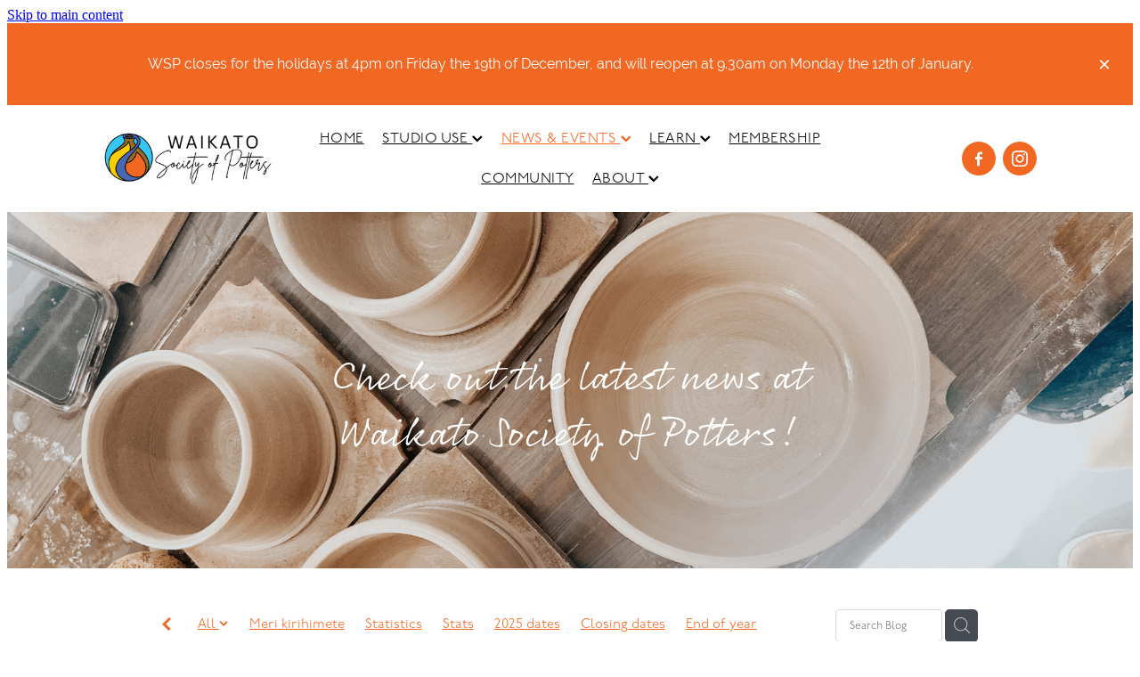

--- FILE ---
content_type: text/html; charset=UTF-8
request_url: https://www.waikatopotters.co.nz/blog/post/126984/agm-term-2-classes-lino-cut-tile-workshop-matariki-themed-workshop-and-more/
body_size: 21554
content:
<!-- Website made on Rocketspark -->
<!DOCTYPE html>
<html  class="">
<head>

    <!-- Global site tag (gtag.js) - Google Analytics -->
                <script async src="https://www.googletagmanager.com/gtag/js?id=UA-203696559-1"></script>
                <script>
                window.dataLayer = window.dataLayer || [];
                function gtag(){dataLayer.push(arguments);}
                gtag('js', new Date());
                gtag('config', 'UA-203696559-1');
                </script>
                <!-- End Google Analytics -->
    <meta http-equiv="content-type" content="text/html; charset=UTF-8"/>
    <meta name='csrf-token' content='5287a116016f5ee99f0e2f652ef6dda1'/>

        <title>AGM, Term 2 Classes, Lino Cut Tile Workshop, Matariki-themed Workshop and more!! | Waikato Society of Potters</title>
    <meta name="description" content="First up, we&rsquo;d like to say a huuuuge thank you to everyone who helped with Open Day! For those who were here you&rsquo;ll know that we had an enormous number of visitors and it was such a big team effort to"/>
                        <link rel="icon" type="image/png" href="/images/favicon/favicon/crop192x192.png?v=20241204185240">
    <link rel="apple-touch-icon" href="/images/favicon/favicon/crop192x192.png?v=20241204185240"/>
    
    <script type="text/javascript" src="https://cdn.rocketspark.com/jquery-1.7.2.min.js?v=20260114154611"></script>
     <script> window.configs = {"development":"false","DEVELOPMENT":"false","requestType":"blog","PREVIEW":"false","EDITOR":"false","template":"blank","navResizeTemplate":"","baseREMUnit":16,"screenSizes":{"t":{"fontSize":14,"contentWidth":400,"contentWidthOversize":400,"min":0,"max":400,"scale":0.7551,"subScale":0.95,"navScale":0.6,"legacy":false},"h":{"fontSize":16,"contentWidth":600,"contentWidthOversize":600,"min":0,"max":740,"scale":0.7551,"subScale":0.95,"navScale":0.6,"legacy":false},"s":{"fontSize":13,"contentWidth":740,"contentWidthOversize":740,"min":740,"max":1080,"scale":0.7959,"subScale":0.7959,"navScale":0.75,"legacy":false},"m":{"fontSize":16,"contentWidth":980,"contentWidthOversize":1080,"min":1080,"max":1460,"scale":1,"subScale":1,"navScale":1,"legacy":true},"l":{"fontSize":19,"contentWidth":1170,"contentWidthOversize":1300,"min":1460,"max":0,"scale":1.1938,"subScale":1.1938,"navScale":1.1,"legacy":false}},"publicURL":"https:\/\/www.waikatopotters.co.nz","shortnameURL":"https:\/\/waikatosocietyofpotters.rocketspark.co.nz","titleData":{"companyName":"Waikato Society of Potters","position":"right","separator":" | "},"CONSOLE_OVERRIDE":true,"noZensmooth":true,"release":"2026.1.14","browserSupport":{"chrome":86,"firefox":78,"edge":86,"internet explorer":12,"ie":12,"opera":72,"edgeMobile":44,"safari":13,"samsung browser":12,"android":89},"siteAutoPopupSettings":"","globalisationEnabled":false,"analyticsMode":"UA"}; </script> <link rel="stylesheet" href="https://cdn.rocketspark.com/_dist/css/auth~vendors.6da4c5858d05.bundle.css" type="text/css" media="all" /> <link rel="stylesheet" href="https://cdn.rocketspark.com/_dist/css/public.d84e6703d527.bundle.css" type="text/css" media="all" /> <link rel="stylesheet" href="https://cdn.rocketspark.com/_dist/css/public~vendors.ece6f489e4ad.bundle.css" type="text/css" media="all" /> <link rel="stylesheet" href="https://cdn.rocketspark.com/_dist/css/dashboard~vendors.9c624b80e5b6.bundle.css" type="text/css" media="all" /> <link rel="preload" as="style" href="https://cdn.icomoon.io/181725/Rocketspark/style.css?8gzh5b" onload="this.onload=null;this.rel='stylesheet'"> <link rel="stylesheet" href="/node_modules/@rocketspark/flint-ui/dist/rocketspark/rocketspark.css?v=1768358771"> <link rel="stylesheet" href="/node_modules/@rocketspark/image-gallery/build/css/index.css"> <script type="text/javascript" src="https://cdn.rocketspark.com/_dist/js/public.min.v20260114154611.js" ></script> <script type="text/javascript" src="https://cdn.rocketspark.com/_dist/js/commons.d2b27aedbfc7.bundle.js" ></script> <script type="text/javascript" src="https://cdn.rocketspark.com/_dist/js/blog~vendors.33618b6145a5.bundle.js" ></script> <script type="text/javascript" src="https://cdn.rocketspark.com/_dist/js/shop~vendors.c0601673efb1.bundle.js" ></script> <script type="text/javascript" src="https://cdn.rocketspark.com/_dist/js/houston~vendors.938afeba088b.bundle.js" ></script> <script type="text/javascript" src="https://cdn.rocketspark.com/_dist/js/auth~vendors.73d62d57e163.bundle.js" ></script> <script type="text/javascript" src="https://cdn.rocketspark.com/_dist/js/dashboard~vendors.b1c830a3c85d.bundle.js" ></script> <script type="text/javascript" src="https://cdn.rocketspark.com/_dist/js/blastoff~vendors.a2b315161b63.bundle.js" ></script> <script type="text/javascript" src="https://cdn.rocketspark.com/_dist/js/public~vendors.d060b7760600.bundle.js" ></script> <script type="text/javascript" src="https://cdn.rocketspark.com/_dist/js/public.1ebb063cfa6f.bundle.js" ></script> <script type="module" src="https://nz.rs-cdn.com/node_modules/@rocketspark/flint-ui/dist/rocketspark/rocketspark.esm.js?v=1768358771"></script> <link rel="stylesheet" href="https://cdn.rocketspark.com/_dist/css/blog.b503d7f04b5c.bundle.css" type="text/css" media="screen" /> <script type="text/javascript" src="https://cdn.rocketspark.com/_dist/js/blog~vendors.33618b6145a5.bundle.js" ></script> <script type="text/javascript" src="https://cdn.rocketspark.com/_dist/js/blog.40060bff6d4a.bundle.js" ></script> <script type="text/javascript" src="/site_files/27994/assets/blog/blog.js?v=20260114153619"></script> <!--suppress ES6ConvertVarToLetConst --> <script> var detectedLogoWidth = localStorage.getItem('detectedLogoWidth'); if (detectedLogoWidth) { var style = document.createElement('style'); style.innerHTML = "@media all and (min-width: 740px) { #header #logo, #header .logo { width: " + detectedLogoWidth + '; } }'; document.head.appendChild(style); } </script> <link rel="stylesheet" href="https://nz.rs-cdn.com/site_files/27994/65132/css/css.css?v=20260114153619" type="text/css" media="all" title="dynamicstyle" /> <link rel="stylesheet" href="/site_files/27994/assets/blog/blog.css?v=20260114153619" type="text/css" media="screen" /> <meta name="viewport" content="width=device-width, initial-scale=1"> 

    <script type="text/javascript" src="https://cdn.rocketspark.com/blog/general.js?v=20260114154611"></script>
    <script type="text/javascript" src="https://cdn.rocketspark.com/cms/jquery.cycle.min.js?v=20260114154611"></script>            <script defer type="text/javascript" src="//use.typekit.net/ik/[base64].js"></script>
        <meta name="twitter:card" content="summary_large_image"/>
            <meta name="twitter:title" content="AGM, Term 2 Classes, Lino Cut Tile Workshop, Matariki-themed Workshop and more!!"/>
        <meta name="twitter:description" content="First up, we&rsquo;d like to say a huuuuge thank you to everyone who helped with Open Day! For those who were here you&rsquo;ll know that we had an enormous number of visitors and it was such a big..."/>
            <meta name="twitter:domain" content="https://www.waikatopotters.co.nz/blog/post/126984/agm-term-2-classes-lino-cut-tile-workshop-matariki-themed-workshop-and-more/"/>
        <meta property="og:image" content="https://nz.rs-cdn.com/images/nwssn-hawuf/blog/b3a5aee920bb80d356a280b2ff2581cc__716f/fit1200x1200.png"/>
    <meta property="og:image:width" content="940"/>
    <meta property="og:image:height" content="788"/>
    <meta name="twitter:image" content="https://nz.rs-cdn.com/images/nwssn-hawuf/blog/b3a5aee920bb80d356a280b2ff2581cc__716f/fit1200x1200.png"/>
            <meta property="og:title" content="AGM, Term 2 Classes, Lino Cut Tile Workshop, Matariki-themed Workshop and more!!"/>
        <meta property="og:description" content="First up, we&rsquo;d like to say a huuuuge thank you to everyone who helped with Open Day! For those who were here you&rsquo;ll know that we had an enormous number of visitors and it was such a big team effort to"/>
        <meta property="og:url" content="https://www.waikatopotters.co.nz/blog/post/126984/agm-term-2-classes-lino-cut-tile-workshop-matariki-themed-workshop-and-more/"/>
        <meta property="og:site_name" content="AGM, Term 2 Classes, Lino Cut Tile Workshop, Matariki-themed Workshop and more!! | Waikato Society of Potters"/>
        <meta property="og:type" content="article"/>

            <script type="application/ld+json">
        {
            "@context": "https://schema.org",
            "@type": "Article",
            "headline": "AGM, Term 2 Classes, Lino Cut Tile Workshop, Matariki-themed Workshop and more!!",
            "image": [
                "https://nz.rs-cdn.com/images/nwssn-hawuf/blog/b3a5aee920bb80d356a280b2ff2581cc__716f/fit1200x1200.png"
            ],
        "datePublished": "2024-04-19T17:37:32+12:00"        }


        </script>
        
    
    </head><body data-page-id="blog" data-post-id="126984" class="">
    <a href="#main_body" class="_925853a1 _925853a1--d5941729 _7720d2f9">Skip to main content</a>        <style>.old-browser-popup{position:fixed;width:100%;height:100%;z-index:9999999}.old-browser-popup__background-fade{position:absolute;background:#000;width:100%;height:100%;opacity:.6;z-index:1}.old-browser-popup__box{position:relative;z-index:2;width:42.25rem;margin:0 auto;text-align:center;top:40%}.old-browser-popup__inner{padding:3rem 2rem;font-size:1rem}.old-browser-popup__inner .site-button{margin:1rem auto 0;font-size:1.2rem}@media (max-width:720px){.old-browser-popup__box{width:90%;top:50%;-ms-transform:translate(0,-50%);-webkit-transform:translate(0,-50%);transform:translate(0,-50%)}.old-browser-popup__box br{display:none}.old-browser-popup__inner a.site-button{font-size:16px}}</style>
    <script src="https://cdn.jsdelivr.net/npm/ua-parser-js@0/dist/ua-parser.min.js"></script>
    <script type="text/javascript">
    "use strict";if(!window.PREVIEW&&!window.EDITOR&&window.sessionStorage&&null===window.sessionStorage.getItem("old-browser")){var browserName,version,parser=new UAParser,popup='<div class="old-browser-popup"><div class="old-browser-popup__background-fade"></div><div class="old-browser-popup__box content-background"><div class="old-browser-popup__inner p-font p-font-colour">Our website doesn\'t fully support the browser you are using, we <br/>recommend you <a href="https://updatemybrowser.org/" target="_blank">update to a newer version</a>.<br/><a onclick="location.reload();" class="site-button">Continue with current browser</a></div></div></div>';if(void 0!==parser){void 0!==parser.getBrowser().name&&(browserName=parser.getBrowser().name.toLowerCase()),void 0!==parser.getBrowser().version&&(version=parseFloat(parser.getBrowser().version));var browserPopup=document.getElementById("old-browser-popup");if(void 0!==browserName){var configs=window.configs;if(Object.prototype.hasOwnProperty.call(configs,"browserSupport")&&Object.prototype.hasOwnProperty.call(configs.browserSupport,browserName)){var browserNameTest=configs.browserSupport[browserName];"edge"===browserName&&"mobile"===parser.getDevice().type&&(browserNameTest="edgeMobile"),version<configs.browserSupport[browserNameTest]&&document.body.insertAdjacentHTML("beforeend",popup)}}}window.sessionStorage.setItem("old-browser",!0)}
    </script>
    <div class="side-of-page">
            </div> <!-- end .side-of-page -->
    <div id="shadow">
        <div id="shadow_inner">

                <div class="announcement-bar">
        <div class="announcement-bar__content"><p class="text-center">WSP closes for the holidays at 4pm on Friday the 19th of December, and will reopen at 9.30am on Monday the 12th of January.</p></div>
        <rs-icon class="announcement-bar__close" name="x"></rs-icon>
    </div>
<div class="header _51cf2b51 header--template-center header--sticky-fix">
    <div class="header__inner header__inner-width-wide">
        <div class="header__title-nav-wrapper">
    <div class="header-logo header-logo--image">
            <a href="/" class="header-logo__inner" aria-label="Waikato Society of Potters homepage">
                    </a>
        </div>
    <nav class="site-nav" id="site-navigation" aria-label="Main navigation">
            <div class="site-nav__desktop">
                            <div class="site-nav__item">

                                            <a href="/" class="site-nav__item-link">
                            HOME
                                                    </a>
                    
                                    </div>
                            <div class="site-nav__item header-dropdown--has-dropdown">

                                            <a href="/studio-use/" class="site-nav__item-link">
                            STUDIO USE
                                                            <span class="header-dropdown__arrow"><?xml version="1.0" encoding="UTF-8"?>
<svg width="21px" height="14px" viewBox="0 0 21 14" version="1.1" xmlns="http://www.w3.org/2000/svg" xmlns:xlink="http://www.w3.org/1999/xlink">
    <g stroke="none" stroke-width="1" fill="none" fill-rule="evenodd">
        <polygon fill="#000000" points="20.1999615 3.43121387 10.4311754 13.2 0.286666716 3.05549133 2.95429677 0.2 10.4311754 7.67687861 17.5323315 0.575722543"></polygon>
    </g>
</svg></span>
                                                    </a>
                    
                                            <div class="header-dropdown">
                            <div class="header-dropdown__menu">
                                                                    <a class="header-dropdown__link " href="/facilities/">FACILITIES</a>
                                                                    <a class="header-dropdown__link " href="/clay-prices/">CLAY PRICES</a>
                                                                    <a class="header-dropdown__link " href="/firing-service/">FIRING SERVICE</a>
                                                                    <a class="header-dropdown__link " href="/studio-calendar/">STUDIO CALENDAR</a>
                                                            </div>
                        </div>
                                    </div>
                            <div class="site-nav__item site-nav__item--active header-dropdown--has-dropdown">

                                            <a href="/blog/" class="site-nav__item-link">
                            NEWS &amp; EVENTS
                                                            <span class="header-dropdown__arrow"><?xml version="1.0" encoding="UTF-8"?>
<svg width="21px" height="14px" viewBox="0 0 21 14" version="1.1" xmlns="http://www.w3.org/2000/svg" xmlns:xlink="http://www.w3.org/1999/xlink">
    <g stroke="none" stroke-width="1" fill="none" fill-rule="evenodd">
        <polygon fill="#000000" points="20.1999615 3.43121387 10.4311754 13.2 0.286666716 3.05549133 2.95429677 0.2 10.4311754 7.67687861 17.5323315 0.575722543"></polygon>
    </g>
</svg></span>
                                                    </a>
                    
                                            <div class="header-dropdown">
                            <div class="header-dropdown__menu">
                                                                    <a class="header-dropdown__link " href="/events/">EVENTS</a>
                                                                    <a class="header-dropdown__link " href="/exhibition-2025-awardees/">EXHIBITION 2025 AWARDEES</a>
                                                                    <a class="header-dropdown__link " href="/exhibition-2024-awardees/">EXHIBITION 2024 AWARDEES</a>
                                                                    <a class="header-dropdown__link " href="/matariki-2025-pit-firing/">MATARIKI 2025 PIT FIRING</a>
                                                            </div>
                        </div>
                                    </div>
                            <div class="site-nav__item header-dropdown--has-dropdown">

                                            <a href="/learn/" class="site-nav__item-link">
                            LEARN
                                                            <span class="header-dropdown__arrow"><?xml version="1.0" encoding="UTF-8"?>
<svg width="21px" height="14px" viewBox="0 0 21 14" version="1.1" xmlns="http://www.w3.org/2000/svg" xmlns:xlink="http://www.w3.org/1999/xlink">
    <g stroke="none" stroke-width="1" fill="none" fill-rule="evenodd">
        <polygon fill="#000000" points="20.1999615 3.43121387 10.4311754 13.2 0.286666716 3.05549133 2.95429677 0.2 10.4311754 7.67687861 17.5323315 0.575722543"></polygon>
    </g>
</svg></span>
                                                    </a>
                    
                                            <div class="header-dropdown">
                            <div class="header-dropdown__menu">
                                                                    <a class="header-dropdown__link " href="/kids-play-with-clay/">KIDS&#039; PLAY WITH CLAY</a>
                                                                    <a class="header-dropdown__link " href="/school-holiday-pottery-programme/">SCHOOL HOLIDAY POTTERY PROGRAMME</a>
                                                                    <a class="header-dropdown__link " href="/new-zealand-diploma-in-arts-and-design--ceramics/">NEW ZEALAND DIPLOMA IN ARTS AND DESIGN - CERAMICS</a>
                                                            </div>
                        </div>
                                    </div>
                            <div class="site-nav__item">

                                            <a href="/membership/" class="site-nav__item-link">
                            MEMBERSHIP
                                                    </a>
                    
                                    </div>
                            <div class="site-nav__item">

                                            <a href="/community/" class="site-nav__item-link">
                            COMMUNITY
                                                    </a>
                    
                                    </div>
                            <div class="site-nav__item header-dropdown--has-dropdown">

                                            <a href="/about/" class="site-nav__item-link">
                            ABOUT
                                                            <span class="header-dropdown__arrow"><?xml version="1.0" encoding="UTF-8"?>
<svg width="21px" height="14px" viewBox="0 0 21 14" version="1.1" xmlns="http://www.w3.org/2000/svg" xmlns:xlink="http://www.w3.org/1999/xlink">
    <g stroke="none" stroke-width="1" fill="none" fill-rule="evenodd">
        <polygon fill="#000000" points="20.1999615 3.43121387 10.4311754 13.2 0.286666716 3.05549133 2.95429677 0.2 10.4311754 7.67687861 17.5323315 0.575722543"></polygon>
    </g>
</svg></span>
                                                    </a>
                    
                                            <div class="header-dropdown">
                            <div class="header-dropdown__menu">
                                                                    <a class="header-dropdown__link " href="/our-people/">OUR PEOPLE</a>
                                                                    <a class="header-dropdown__link " href="/governance/">GOVERNANCE</a>
                                                            </div>
                        </div>
                                    </div>
                    </div>
        <div class="site-nav__mobile">
                    </div>
        
    </nav>
</div>
<div class="header__right">
    <div class="header-icons">
                <div class="header-social-icons social-container style3 pageMenu custom">
        <div class="social-row">
                                                <a class="social-icon facebook-icon" href="https://www.facebook.com/Waikato-Society-of-Potters-488305604656324/" target="_blank" title="A link to this website's Facebook.">
                        <svg height="17" width="9" xmlns:xlink="http://www.w3.org/1999/xlink" xmlns="http://www.w3.org/2000/svg" viewBox="0 0 9 17">
    <path fill-rule="evenodd" d="M 8.86 9.02 C 8.86 9.02 5.61 9.02 5.61 9.02 C 5.61 9.02 5.61 17 5.61 17 C 5.61 17 2.3 17 2.3 17 C 2.3 17 2.3 9.02 2.3 9.02 C 2.3 9.02 0 9.02 0 9.02 C 0 9.02 0 6.15 0 6.15 C 0 6.15 2.3 6.15 2.3 6.15 C 2.3 6.15 2.3 4.97 2.3 3.7 C 2.3 1.77 3.66 0 6.79 0 C 8.05 0 8.99 0.11 8.99 0.11 C 8.99 0.11 8.91 2.79 8.91 2.79 C 8.91 2.79 7.96 2.79 6.92 2.79 C 5.79 2.79 5.61 3.26 5.61 4.05 C 5.61 4.15 5.61 4.19 5.61 4.19 C 5.61 4.41 5.61 4.95 5.61 6.15 C 5.61 6.15 9 6.15 9 6.15 C 9 6.15 8.86 9.02 8.86 9.02 Z" />
</svg>
                    </a>
                                    <a class="social-icon instagram-icon" href="https://www.instagram.com/waikatopotters" target="_blank" title="A link to this website's Instagram.">
                        <?xml version="1.0" encoding="utf-8"?>
<!-- Generator: Adobe Illustrator 19.2.1, SVG Export Plug-In . SVG Version: 6.00 Build 0)  -->
<svg version="1.1" id="Layer_1" xmlns="http://www.w3.org/2000/svg" xmlns:xlink="http://www.w3.org/1999/xlink" x="0px" y="0px"
	 viewBox="0 0 504 504" style="enable-background:new 0 0 504 504;" xml:space="preserve">
<g>
	<path d="M504,191c-0.4-5.2-0.9-32.5-1.1-37.7c-1-23.9-3.8-47.5-13.4-69.7C471.8,42.7,440.6,17.8,397.7,7c-19-4.8-38.5-5.7-57.9-6.2
		c-0.2,0-0.3,0-0.4,0C284.2,0.8,224.3,0,169.1,0c-5.2,0.4-10.5,0.9-15.7,1.1c-23.9,1-47.5,3.8-69.7,13.4
		C42.8,32.2,17.9,63.4,7.1,106.3c-4.8,19-5.7,38.5-6.2,57.9L0,335c0.4,5.2,0.9,10.5,1.1,15.7c1,23.9,3.8,47.5,13.4,69.7
		c17.7,40.9,48.9,65.8,91.8,76.6c19,4.8,38.5,5.7,57.9,6.2c0.2,0,0.3,0,0.4,0c55.2,0,115.1,0.8,170.3,0.8c5.2-0.4,10.5-0.9,15.7-1.1
		c23.9-1,47.5-3.8,69.7-13.4c40.9-17.7,65.8-48.9,76.6-91.8c4.8-19,5.7-38.5,6.2-57.9c0-0.2,0-0.3,0-0.4
		C503.2,284.1,504,246.2,504,191z M456.8,353.9c-0.5,12.2-2.1,24.7-5.3,36.4c-9.9,36.4-34.6,57.6-71.3,63.3
		c-21.4,3.4-43.4,3.8-65.2,4.3c-29.5,0.8-59,0.7-88.5,0.4c-29.6-0.4-59.3-0.8-88.9-2.6c-26-1.6-49.4-10.2-67.2-30.7
		c-12.7-14.6-19.3-32-21.3-50.8c-2-19.7-2.8-39.5-3.2-59.3c-0.6-29.5-0.7-59-0.4-88.5c0.4-29.6,0.8-59.3,2.6-88.9
		c1.6-26,10.2-49.4,30.7-67.2c14.6-12.7,32-19.3,50.8-21.3c19.7-2,39.5-2.8,59.3-3.2c29.5-0.6,59-0.7,88.5-0.4
		c29.6,0.4,59.3,0.8,88.9,2.6c26,1.6,49.4,10.2,67.2,30.7c12.7,14.6,19.3,32,21.3,50.8c2,19.7,2.8,39.5,3.3,59.3
		c0.5,21,0.9,42,0.9,63c0.3,0-0.3,0,0,0C458.3,285.9,458,319.9,456.8,353.9z"/>
	<path d="M381.5,252.1c0,71.7-58.1,129.5-129.9,129.4c-71.4-0.1-129.2-58.1-129.1-129.6c0.1-71.7,58.1-129.5,129.9-129.4
		C323.8,122.6,381.5,180.6,381.5,252.1z M251.9,335.8c45.9,0,83.9-37.5,83.9-82.9c0-46.7-37.2-84.7-83-84.8
		c-46.9,0-84.6,37.3-84.7,83.6C168.2,298.2,205.7,335.8,251.9,335.8z"/>
	<path d="M386.2,87.2c16.9-0.1,30.6,13.4,30.6,30.3c0,16.8-13.6,30.5-30.4,30.5c-16.7,0-30.5-13.8-30.4-30.6
		C356.1,100.8,369.7,87.2,386.2,87.2z"/>
</g>
</svg>

                    </a>
                                    </div>
    </div>

        
    </div>    
</div>
<div class="header-mobile header-mobile--icon-count-2">
    <button class="header-mobile__icons header__hamburger header__hamburger--mobile header__hamburger--squeeze" type="button" aria-label="Open navigation menu" aria-controls="site-navigation" aria-expanded="false">
      <span class="header__hamburger-box">
        <span class="header__hamburger-inner"></span>
      </span>
    </button>            <a href="tel: +64-7-838-1950" class="header-mobile__icons rs-icon-Mobile" style="font-size:26px;" aria-label="Phone +64-7-838-1950"></a>
    
    </div>
    </div>

                <div class="_708858fd" data-hidden=""></div>
    </div>
<div class="feature-area-main feature-area-main--main feature-area-main--above" id="feature-area"><div class="feature-area-wrap heading-background-none" data-full-height="0" data-full-height-mobile="0" data-height-ratio-mobile="1"><div class="feature-area__slides feature-area feature-area__transition--fade" data-heightType="fixed" data-base-height="400" style="background:transparent;"
 data-cycle-fx="fade"
 data-cycle-timeout="5000"
 data-cycle-slides="div.feature-slide"
 data-cycle-log="false"
 data-cycle-pager-template="<span></span>"
 data-cycle-pause-on-hover="true"
 data-cycle-speed="1500"
 data-cycle-loader="true"
 data-cycle-progressive="#feature-progressive-slides"
>
	<div class="feature-slide feature-slide--default131" id="feature-slide-default131" data-content-position="center" data-vertical-offset="50" data-handle="default131" style="" data-mobile-editor-image="https://nz.rs-cdn.com/images/nwssn-hawuf/feature/e97e96d18b6baee0946545afbcafdadc__5ec5/h1008@stretch.png" data-image-ratio="2.5" data-mobile-image-x="50" data-mobile-image-y="50">
	<div class="feature-slide__image"><picture>
  <source type="image/webp" srcset="https://nz.rs-cdn.com/images/nwssn-hawuf/feature/e97e96d18b6baee0946545afbcafdadc__5d92/hcrop2292x955@stretch.png.webp" media="(min-width: 1460px)">
  <source srcset="https://nz.rs-cdn.com/images/nwssn-hawuf/feature/e97e96d18b6baee0946545afbcafdadc__5d92/hcrop2292x955@stretch.png" media="(min-width: 1460px)">
  <source type="image/webp" srcset="https://nz.rs-cdn.com/images/nwssn-hawuf/feature/e97e96d18b6baee0946545afbcafdadc__25f5/hcrop1920x800@stretch.png.webp" media="(min-width: 1080px) AND (max-width: 1460px)">
  <source srcset="https://nz.rs-cdn.com/images/nwssn-hawuf/feature/e97e96d18b6baee0946545afbcafdadc__25f5/hcrop1920x800@stretch.png" media="(min-width: 1080px) AND (max-width: 1460px)">
  <source type="image/webp" srcset="https://nz.rs-cdn.com/images/nwssn-hawuf/feature/e97e96d18b6baee0946545afbcafdadc__348c/hcrop1528x637@stretch.png.webp" media="(min-width: 740px) AND (max-width: 1080px)">
  <source srcset="https://nz.rs-cdn.com/images/nwssn-hawuf/feature/e97e96d18b6baee0946545afbcafdadc__348c/hcrop1528x637@stretch.png" media="(min-width: 740px) AND (max-width: 1080px)">
  <source type="image/webp" srcset="https://nz.rs-cdn.com/images/nwssn-hawuf/feature/e97e96d18b6baee0946545afbcafdadc__c083/crop740x740@stretch@crop2.png.webp" media="(max-width: 740px)">
  <source srcset="https://nz.rs-cdn.com/images/nwssn-hawuf/feature/e97e96d18b6baee0946545afbcafdadc__c083/crop740x740@stretch@crop2.png" media="(max-width: 740px)">
  <source type="image/webp" srcset="https://nz.rs-cdn.com/images/nwssn-hawuf/feature/e97e96d18b6baee0946545afbcafdadc__1629/hcrop1450x604@stretch@crop2.png.webp, https://nz.rs-cdn.com/images/nwssn-hawuf/feature/e97e96d18b6baee0946545afbcafdadc__dd75/hcrop1450x604@stretch@crop2@2x.png.webp 2x" media="(max-width: 400px)">
  <source srcset="https://nz.rs-cdn.com/images/nwssn-hawuf/feature/e97e96d18b6baee0946545afbcafdadc__1629/hcrop1450x604@stretch@crop2.png, https://nz.rs-cdn.com/images/nwssn-hawuf/feature/e97e96d18b6baee0946545afbcafdadc__dd75/hcrop1450x604@stretch@crop2@2x.png 2x" media="(max-width: 400px)">
  <img src="https://nz.rs-cdn.com/images/nwssn-hawuf/feature/e97e96d18b6baee0946545afbcafdadc__25f5/hcrop1920x800@stretch.png"  alt="">
</picture>
</div>
	<div class="feature-slide__placeholder"><div class="feature-slide__placeholder-content">
	</div><!-- end .feature-slide__placeholder-content -->
	</div><!-- end .feature-slide__placeholder -->
	</div><!-- end .feature-slide -->
<script id="feature-progressive-slides" type="text/cycle">[]</script></div>		<div class="feature-slide feature-slide--global feature-slide-content-global has-heading has-content" id="feature-slide-global" data-handle="global" data-content-position="center" data-vertical-offset="50">
	    <div class="feature-slide__placeholder"><div class="feature-slide__placeholder-content">
		<div class="feature-slide-overlay "></div>
			<div class="feature-slide-content cp-center feature-slide-content--center-left feature-slide-content--mobile" style="color: #fff;">
				<div class="feature-slide-content-box">
				
				<div class="feature-slide-content-box-padding">
				<div class="feature-slide-heading-blurb-button">
				<div class="feature-slide-heading-blurb">
					<h2 class="feature-slide-heading main-font"><div class="feature-text-scaling"><div>Check out  the latest news at Waikato Society of Potters!</div></div></h2>
					<div class="feature-slide-body p-font"><div class="feature-text-scaling"></div></div>
				</div><!-- end .feature-slide-heading-blurb-->
					<div class="feature-slide-buttons">                  </div><!-- end .feature-slide-buttons -->
				</div><!-- end .feature-slide-heading-blurb-button-->
				</div><!-- end .feature-slide-content-box-padding -->
				</div><!-- end .feature-slide-content-box -->
			</div><!-- end .feature-slide-content -->
	       </div><!-- end .feature-slide__placeholder-content -->
	       </div><!-- end .feature-slide__placeholder -->
		</div><!-- end .feature-slide-content-global -->
		</div><!-- end .feature-area-wrap -->
</div>
            <div id="content">
                <div id="main_body" class="main-body">
                                                <div class="wrap">
                                <div class="blog-grid__top blog-grid__top--post-header ">
                                    <div class="blog-grid__top__left-hand-side">
                                        <div class="blog-grid__top__back-arrow p-font">
                                            <a href="/blog/#blog-post-126984" title="View all posts"><svg xmlns="http://www.w3.org/2000/svg" width="9.688" height="14.844" viewBox="0 0 9.688 14.844">
  <path d="M27.975,31.44L30.1,29.48l-5.292-5.32,5.572-5.544-2.1-2.016L20.7,24.16Z" transform="translate(-20.688 -16.594)"/>
</svg>
</a>
                                        </div>
                                                                                    <div class="blog-grid-topics-dropdown p-font">
                                                <select class="blog-grid-topics__select">
                                                    <option>All</option>
                                                                                                            <option value="71611/meri+kirihimete//">Meri kirihimete</option>                                                        <option value="71610/statistics//">Statistics</option>                                                        <option value="71609/stats//">Stats</option>                                                        <option value="71608/2025+dates//">2025 dates</option>                                                        <option value="71607/closing+dates//">Closing dates</option>                                                        <option value="71606/end+of+year//">End of year</option>                                                        <option value="71409/working+bee//">Working bee</option>                                                        <option value="71408/christmas+party//">Christmas party</option>                                                        <option value="53673/exhibition//">Exhibition</option>                                                        <option value="53672/raku//">Raku</option>                                                        <option value="33534/Elevate//">Elevate</option>                                                        <option value="31250/pit+firing//">Pit firing</option>                                                        <option value="31249/nerikomi//">Nerikomi</option>                                                        <option value="31013/mini+term//">Mini term</option>                                                        <option value="31012/classes//">Classes</option>                                                        <option value="31011/slip+casting//">Slip casting</option>                                                        <option value="31010/Duncan+Shearer//">Duncan Shearer</option>                                                        <option value="31009/coloured+clay//">Coloured clay</option>                                                        <option value="31008/neikomi//">Neikomi</option>                                                        <option value="31007/sculpture//">Sculpture</option>                                                        <option value="31006/Javier+Murcia//">Javier Murcia</option>                                                        <option value="31005/Lynda+Wilson//">Lynda Wilson</option>                                                        <option value="30832/Phoenix+wood+kiln//">Phoenix wood kiln</option>                                                        <option value="30831/wood+firing//">Wood firing</option>                                                        <option value="30094/techniques//">Techniques</option>                                                        <option value="30093/upskill//">Upskill</option>                                                        <option value="30092/workshops//">Workshops</option>                                                        <option value="30091/Study//">Study</option>                                                        <option value="30090/Diploma//">Diploma</option>                                                        <option value="29816/turning//">Turning</option>                                                        <option value="29815/slab+building//">Slab building</option>                                                        <option value="29814/slip+decoration//">Slip decoration</option>                                                        <option value="29813/clay+throwing//">Clay throwing</option>                                                        <option value="29812/Tess+May//">Tess May</option>                                                        <option value="29811/Alex+Wilkinson//">Alex Wilkinson</option>                                                        <option value="29810/Sylvia+Sinel//">Sylvia Sinel</option>                                                        <option value="29809/Ginny+Lane//">Ginny Lane</option>                                                        <option value="29807/Chris+Weaver//">Chris Weaver</option>                                                        <option value="29806/membership//">Membership</option>                                                        <option value="29805/Hand+Building//">Hand Building</option>                                                        <option value="29804/Wheel+throwing//">Wheel throwing</option>                                                        <option value="29803/AGM//">AGM</option>                                                        <option value="29802/Potters+Press//">Potters Press</option>                                                </select>
                                            </div>
                                            <div class="blog-grid-topics p-font">
                                                <div class="blog-grid-topics__links blog-grid-topics__links--all">
                                                    <a href="/blog/" class="p-font-atag">
                                                        All
                                                    </a>
                                                                                                            <div class="blog-grid-topics-arrow">
                                                            <svg xmlns="http://www.w3.org/2000/svg" width="15.906" height="10.375" viewBox="0 0 15.906 10.375">
  <path id="F" class="cls-1" d="M18.235,3.139l-2.13-2.28-5.67,5.67-5.97-5.97-2.13,2.28,8.1,8.1Z" transform="translate(-2.344 -0.563)"/>
</svg>
                                                        </div>
                                                                                                        </div><!-- end .blog-grid-topics-arrow  -->
                                                <a class="p-font-atag blog-grid-topics__links" href="/blog/tag/71611/meri+kirihimete/">Meri kirihimete</a><a class="p-font-atag blog-grid-topics__links" href="/blog/tag/71610/statistics/">Statistics</a><a class="p-font-atag blog-grid-topics__links" href="/blog/tag/71609/stats/">Stats</a><a class="p-font-atag blog-grid-topics__links" href="/blog/tag/71608/2025+dates/">2025 dates</a><a class="p-font-atag blog-grid-topics__links" href="/blog/tag/71607/closing+dates/">Closing dates</a><a class="p-font-atag blog-grid-topics__links" href="/blog/tag/71606/end+of+year/">End of year</a><a class="p-font-atag blog-grid-topics__links" href="/blog/tag/71409/working+bee/">Working bee</a><a class="p-font-atag blog-grid-topics__links" href="/blog/tag/71408/christmas+party/">Christmas party</a><a class="p-font-atag blog-grid-topics__links" href="/blog/tag/53673/exhibition/">Exhibition</a><a class="p-font-atag blog-grid-topics__links" href="/blog/tag/53672/raku/">Raku</a><a class="p-font-atag blog-grid-topics__links" href="/blog/tag/33534/Elevate/">Elevate</a><a class="p-font-atag blog-grid-topics__links" href="/blog/tag/31250/pit+firing/">Pit firing</a><a class="p-font-atag blog-grid-topics__links" href="/blog/tag/31249/nerikomi/">Nerikomi</a><a class="p-font-atag blog-grid-topics__links" href="/blog/tag/31013/mini+term/">Mini term</a><a class="p-font-atag blog-grid-topics__links" href="/blog/tag/31012/classes/">Classes</a><a class="p-font-atag blog-grid-topics__links" href="/blog/tag/31011/slip+casting/">Slip casting</a><a class="p-font-atag blog-grid-topics__links" href="/blog/tag/31010/Duncan+Shearer/">Duncan Shearer</a><a class="p-font-atag blog-grid-topics__links" href="/blog/tag/31009/coloured+clay/">Coloured clay</a><a class="p-font-atag blog-grid-topics__links" href="/blog/tag/31008/neikomi/">Neikomi</a><a class="p-font-atag blog-grid-topics__links" href="/blog/tag/31007/sculpture/">Sculpture</a><a class="p-font-atag blog-grid-topics__links" href="/blog/tag/31006/Javier+Murcia/">Javier Murcia</a><a class="p-font-atag blog-grid-topics__links" href="/blog/tag/31005/Lynda+Wilson/">Lynda Wilson</a><a class="p-font-atag blog-grid-topics__links" href="/blog/tag/30832/Phoenix+wood+kiln/">Phoenix wood kiln</a><a class="p-font-atag blog-grid-topics__links" href="/blog/tag/30831/wood+firing/">Wood firing</a><a class="p-font-atag blog-grid-topics__links" href="/blog/tag/30094/techniques/">Techniques</a><a class="p-font-atag blog-grid-topics__links" href="/blog/tag/30093/upskill/">Upskill</a><a class="p-font-atag blog-grid-topics__links" href="/blog/tag/30092/workshops/">Workshops</a><a class="p-font-atag blog-grid-topics__links" href="/blog/tag/30091/Study/">Study</a><a class="p-font-atag blog-grid-topics__links" href="/blog/tag/30090/Diploma/">Diploma</a><a class="p-font-atag blog-grid-topics__links" href="/blog/tag/29816/turning/">Turning</a><a class="p-font-atag blog-grid-topics__links" href="/blog/tag/29815/slab+building/">Slab building</a><a class="p-font-atag blog-grid-topics__links" href="/blog/tag/29814/slip+decoration/">Slip decoration</a><a class="p-font-atag blog-grid-topics__links" href="/blog/tag/29813/clay+throwing/">Clay throwing</a><a class="p-font-atag blog-grid-topics__links" href="/blog/tag/29812/Tess+May/">Tess May</a><a class="p-font-atag blog-grid-topics__links" href="/blog/tag/29811/Alex+Wilkinson/">Alex Wilkinson</a><a class="p-font-atag blog-grid-topics__links" href="/blog/tag/29810/Sylvia+Sinel/">Sylvia Sinel</a><a class="p-font-atag blog-grid-topics__links" href="/blog/tag/29809/Ginny+Lane/">Ginny Lane</a><a class="p-font-atag blog-grid-topics__links" href="/blog/tag/29807/Chris+Weaver/">Chris Weaver</a><a class="p-font-atag blog-grid-topics__links" href="/blog/tag/29806/membership/">Membership</a><a class="p-font-atag blog-grid-topics__links" href="/blog/tag/29805/Hand+Building/">Hand Building</a><a class="p-font-atag blog-grid-topics__links" href="/blog/tag/29804/Wheel+throwing/">Wheel throwing</a><a class="p-font-atag blog-grid-topics__links" href="/blog/tag/29803/AGM/">AGM</a><a class="p-font-atag blog-grid-topics__links" href="/blog/tag/29802/Potters+Press/">Potters Press</a>                                            </div><!-- .blog-grid-topics -->

                                                                                </div>
                                    <div class="blog-grid-topics-dropdown__mobile-tag p-font">
                                        <span>TAGS</span>
                                        <svg xmlns="http://www.w3.org/2000/svg" width="15.906" height="10.375" viewBox="0 0 15.906 10.375">
  <path id="F" class="cls-1" d="M18.235,3.139l-2.13-2.28-5.67,5.67-5.97-5.97-2.13,2.28,8.1,8.1Z" transform="translate(-2.344 -0.563)"/>
</svg>
                                    </div>
                                    <div class="blog-grid-search">
                                        <input type="search" placeholder="Search Blog" class="blog-grid-search__input"/>
                                        <a class="blog-grid-search__search-button">
                                            <?xml version="1.0" encoding="UTF-8" standalone="no"?>
<svg width="18px" height="18px" viewBox="0 0 18 18" version="1.1" xmlns="http://www.w3.org/2000/svg" xmlns:xlink="http://www.w3.org/1999/xlink">
    <g id="Cart-Contact-Bar" stroke="none" stroke-width="1" fill="none" fill-rule="evenodd">
        <g id="Empty-Cart-Icon" transform="translate(-845.000000, -13.000000)">
            <g id="Search" transform="translate(845.000000, 13.000000)">
                <g id="magnifying-glass" stroke-width="1" fill-rule="evenodd">
                    <g id="Capa_1"></g>
                </g>
                <path d="M17.8423503,17.0820399 L13.468071,12.7077605 C14.6414634,11.3587583 15.3518847,9.59866962 15.3518847,7.67494457 C15.3518847,3.44035477 11.9075388,0 7.67694013,0 C3.44235033,0 0.00199556541,3.4443459 0.00199556541,7.67494457 C0.00199556541,11.9055432 3.44634146,15.3498891 7.67694013,15.3498891 C9.60066519,15.3498891 11.3607539,14.6394678 12.7097561,13.4660754 L17.0840355,17.8403548 C17.1878049,17.9441242 17.3274945,18 17.4631929,18 C17.5988914,18 17.7385809,17.9481153 17.8423503,17.8403548 C18.0498891,17.632816 18.0498891,17.2895787 17.8423503,17.0820399 Z M1.07560976,7.67494457 C1.07560976,4.03503326 4.03702882,1.07760532 7.672949,1.07760532 C11.3128603,1.07760532 14.2702882,4.03902439 14.2702882,7.67494457 C14.2702882,11.3108647 11.3128603,14.2762749 7.672949,14.2762749 C4.03702882,14.2762749 1.07560976,11.3148559 1.07560976,7.67494457 Z" id="Shape" fill="#FFFFFF" fill-rule="nonzero"></path>
            </g>
        </g>
    </g>
</svg>                                        </a>
                                    </div>
                                </div> <!-- end .blog-grid__top -->
                            </div>
                            
                                            <div id="blog_body">

                                <script type="text/javascript">
        const postID = document.body.dataset.postId;
        </script>

        <div id="blog_main" data-content-schedule="[]">
            <div class="blog_post blog_post_page" itemscope="" itemtype="http://schema.org/Article">
                <div class="blog_block">
                    
                    <h1 id="postTitle"  itemprop="name">AGM, Term 2 Classes, Lino Cut Tile Workshop, Matariki-themed Workshop and more!!</h1>

                                            <div class="blog_date p-font p-font-colour" itemprop="datePublished" content="2024-04-19" data-value="2024/04/19">April 19, 2024</div>
                                        <div class="clrleft"></div>

                </div><!-- end blog block-->


                <div class="blogColumn blog-column column" id="blogColumn" itemprop="articleBody">

                    <div class="block nblsn-kkpi0 text_block _660c97b3"  data-id="370590" data-block="nblsn-kkpi0" data-block-type="text">        <div class="block_content_container">            <div class="heading-container"><h2 class="heading">Hi all!</h2></div>            <div class="text_block_text p-font p-font-all text-padding">                <p class="p-font">First up, we’d like to say a huuuuge thank you to everyone who helped with Open Day! For those who were here you’ll know that we had an enormous number of visitors and it was such a big team effort to show them all the WSP love. We are now firing and glazing all the awesome creations that were made on the day, so they can be ready for our new friends to collect next week. Thanks everyone for making this such a cool day, we had lots of great feedback about the event and the friendliness of our club.</p>            </div>        </div>        </div><div class="block nblsn-4l5dr picture_block _660c97b3"  data-id="370591" data-block="nblsn-4l5dr" data-block-type="image"><div class="block_content_container"><span class="picture_block_holder"><div id="picture-370591" class="picture picture-370591 position-center hover-none shape-square filter-none align-center sync-overlay sync-border" ><div class="picture_block_holder__spacer"></div><picture>  <source type="image/webp" data-srcset="https://nz.rs-cdn.com/images/nwssn-hawuf/blog/b3a5aee920bb80d356a280b2ff2581cc__dde0/zoom793x663z100000cw793.png.webp?etag=7b4b2aca5dd8a5045cb7a7f058131580" media="(min-width: 1460px)">  <source data-srcset="https://nz.rs-cdn.com/images/nwssn-hawuf/blog/b3a5aee920bb80d356a280b2ff2581cc__dde0/zoom793x663z100000cw793.png?etag=7b4b2aca5dd8a5045cb7a7f058131580" media="(min-width: 1460px)">  <source type="image/webp" data-srcset="https://nz.rs-cdn.com/images/nwssn-hawuf/blog/b3a5aee920bb80d356a280b2ff2581cc__442d/zoom668x559z100000cw668.png.webp?etag=7b4b2aca5dd8a5045cb7a7f058131580" media="(min-width: 1080px) AND (max-width: 1460px)">  <source data-srcset="https://nz.rs-cdn.com/images/nwssn-hawuf/blog/b3a5aee920bb80d356a280b2ff2581cc__442d/zoom668x559z100000cw668.png?etag=7b4b2aca5dd8a5045cb7a7f058131580" media="(min-width: 1080px) AND (max-width: 1460px)">  <source type="image/webp" data-srcset="https://nz.rs-cdn.com/images/nwssn-hawuf/blog/b3a5aee920bb80d356a280b2ff2581cc__8be9/zoom543x454z100000cw543.png.webp?etag=7b4b2aca5dd8a5045cb7a7f058131580, https://nz.rs-cdn.com/images/nwssn-hawuf/blog/b3a5aee920bb80d356a280b2ff2581cc__ebdb/zoom543x454z100000cw543@2x.png.webp?etag=7b4b2aca5dd8a5045cb7a7f058131580 2x" media="(min-width: 740px) AND (max-width: 1080px)">  <source data-srcset="https://nz.rs-cdn.com/images/nwssn-hawuf/blog/b3a5aee920bb80d356a280b2ff2581cc__8be9/zoom543x454z100000cw543.png?etag=7b4b2aca5dd8a5045cb7a7f058131580, https://nz.rs-cdn.com/images/nwssn-hawuf/blog/b3a5aee920bb80d356a280b2ff2581cc__ebdb/zoom543x454z100000cw543@2x.png?etag=7b4b2aca5dd8a5045cb7a7f058131580 2x" media="(min-width: 740px) AND (max-width: 1080px)">  <source type="image/webp" data-srcset="https://nz.rs-cdn.com/images/nwssn-hawuf/blog/b3a5aee920bb80d356a280b2ff2581cc__fc20/zoom568x475z100000cw536.png.webp?etag=7b4b2aca5dd8a5045cb7a7f058131580, https://nz.rs-cdn.com/images/nwssn-hawuf/blog/b3a5aee920bb80d356a280b2ff2581cc__f3a2/zoom568x475z100000cw536@2x.png.webp?etag=7b4b2aca5dd8a5045cb7a7f058131580 2x" media="(max-width: 740px)">  <source data-srcset="https://nz.rs-cdn.com/images/nwssn-hawuf/blog/b3a5aee920bb80d356a280b2ff2581cc__fc20/zoom568x475z100000cw536.png?etag=7b4b2aca5dd8a5045cb7a7f058131580, https://nz.rs-cdn.com/images/nwssn-hawuf/blog/b3a5aee920bb80d356a280b2ff2581cc__f3a2/zoom568x475z100000cw536@2x.png?etag=7b4b2aca5dd8a5045cb7a7f058131580 2x" media="(max-width: 740px)">  <source type="image/webp" data-srcset="https://nz.rs-cdn.com/images/nwssn-hawuf/blog/b3a5aee920bb80d356a280b2ff2581cc__4b9f/zoom368x307z100000cw344.png.webp?etag=7b4b2aca5dd8a5045cb7a7f058131580, https://nz.rs-cdn.com/images/nwssn-hawuf/blog/b3a5aee920bb80d356a280b2ff2581cc__04a8/zoom368x307z100000cw344@2x.png.webp?etag=7b4b2aca5dd8a5045cb7a7f058131580 2x" media="(max-width: 400px)">  <source data-srcset="https://nz.rs-cdn.com/images/nwssn-hawuf/blog/b3a5aee920bb80d356a280b2ff2581cc__4b9f/zoom368x307z100000cw344.png?etag=7b4b2aca5dd8a5045cb7a7f058131580, https://nz.rs-cdn.com/images/nwssn-hawuf/blog/b3a5aee920bb80d356a280b2ff2581cc__04a8/zoom368x307z100000cw344@2x.png?etag=7b4b2aca5dd8a5045cb7a7f058131580 2x" media="(max-width: 400px)">  <img data-src="https://nz.rs-cdn.com/images/nwssn-hawuf/blog/b3a5aee920bb80d356a280b2ff2581cc__442d/zoom668x559z100000cw668.png?etag=7b4b2aca5dd8a5045cb7a7f058131580"  data-block-id="370591" alt="" class="full-width-image lazy-load"></picture></div></span></div></div><div class="block nblsn-izz7y text_block _660c97b3"  data-id="370592" data-block="nblsn-izz7y" data-block-type="text">        <div class="block_content_container">            <div class="heading-container"><h2 class="heading">Annual General Meeting – Tuesday 14th May, 6pm</h2></div>            <div class="text_block_text p-font p-font-all text-padding">                <p class="p-font">This is one of our most important meetings of the year, and we’d love it if you came along and joined the korero about our club. We need a certain amount of members present too, to make it all official and such, so we’re holding it on a Tuesday night during Play with Clay to make it accessible to everyone. Please come along, have a chat, help pass motions, minutes, and financial accounts. We make the meeting as short as we can, and we’ll share a kai! We literally can’t operate without your input in this way :)</p><p class="p-font">Have a think about joining the committee as well. It’s a voluntary position, but having enough committee members is essential to keep our society up and running. Committee members meet once a month via Zoom to keep us on track, pay the bills, and just make sure you have a place to come and pot. If you’d like to give back in this way, have a chat with us before the AGM and we’ll give you more info.</p>            </div>        </div>        </div><div class="block nblsn-mt0mt text_block _660c97b3"  data-id="370593" data-block="nblsn-mt0mt" data-block-type="text">        <div class="block_content_container">            <div class="heading-container"><h2 class="heading">Term 2 Classes</h2></div>            <div class="text_block_text p-font p-font-all text-padding">                <p class="p-font">Our next round of classes will be starting on the 29th of April – not far away. Here’s what’s on offer – find more info and enrol on our <a target="_blank" rel="noopener" type="website" href="https://www.eventspronto.co.nz/waikatopotters">class bookings page</a>.</p><p class="p-font"><strong>Wednesdays</strong></p><p class="p-font">4pm – 5.30pm<br>Kids hand building with Emily Eales<br>6 weeks</p><p class="p-font">6pm – 9pm<br>Wheel throwing, altering and decorating with Yasmin Davis<br>8 weeks</p><p class="p-font"><strong>Thursdays</strong></p><p class="p-font">9.30am – 12.30pm<br>Sculpture Skills with Emily Eales<br>8 weeks</p><p class="p-font">6pm – 9pm<br>Hand building with Larissa Milsum<br>8 weeks</p><p class="p-font"><strong>Fridays</strong></p><p class="p-font">6pm – 9pm<br>Intro to Pottery with David Kenny<br>4 weeks</p><p class="p-font"><strong>Sundays</strong></p><p class="p-font">10am – 1pm<br>Wheel throwing taster with Sarah Steed<br>4 weeks</p>            </div>        </div>        </div><div class="block nblsn-5itt8 text_block _660c97b3"  data-id="370594" data-block="nblsn-5itt8" data-block-type="text">        <div class="block_content_container">            <div class="heading-container"><h2 class="heading">Get Your Groove On<br>Linocut and tile workshop with Yasmin Davis</h2></div>            <div class="text_block_text p-font p-font-all">                            </div>        </div>        </div><div class="block nblsn-vscdy picture_block _660c97b3"  data-id="370596" data-block="nblsn-vscdy" data-block-type="image"><div class="block_content_container"><span class="picture_block_holder"><div id="picture-370596" class="picture picture-370596 position-center hover-none shape-square filter-none align-center sync-overlay sync-border" ><div class="picture_block_holder__spacer"></div><picture>  <source type="image/webp" data-srcset="https://nz.rs-cdn.com/images/nwssn-hawuf/blog/bfc4fc33b0ac633e47481252c34d6639__771a/zoom793x150z100000cw793.jpg.webp?etag=5923fbd6bd04dd4c653028436dc3e0a0" media="(min-width: 1460px)">  <source data-srcset="https://nz.rs-cdn.com/images/nwssn-hawuf/blog/bfc4fc33b0ac633e47481252c34d6639__771a/zoom793x150z100000cw793.jpg?etag=5923fbd6bd04dd4c653028436dc3e0a0" media="(min-width: 1460px)">  <source type="image/webp" data-srcset="https://nz.rs-cdn.com/images/nwssn-hawuf/blog/bfc4fc33b0ac633e47481252c34d6639__660d/zoom668x127z100000cw668.jpg.webp?etag=5923fbd6bd04dd4c653028436dc3e0a0" media="(min-width: 1080px) AND (max-width: 1460px)">  <source data-srcset="https://nz.rs-cdn.com/images/nwssn-hawuf/blog/bfc4fc33b0ac633e47481252c34d6639__660d/zoom668x127z100000cw668.jpg?etag=5923fbd6bd04dd4c653028436dc3e0a0" media="(min-width: 1080px) AND (max-width: 1460px)">  <source type="image/webp" data-srcset="https://nz.rs-cdn.com/images/nwssn-hawuf/blog/bfc4fc33b0ac633e47481252c34d6639__218e/zoom543x103z100000cw543.jpg.webp?etag=5923fbd6bd04dd4c653028436dc3e0a0" media="(min-width: 740px) AND (max-width: 1080px)">  <source data-srcset="https://nz.rs-cdn.com/images/nwssn-hawuf/blog/bfc4fc33b0ac633e47481252c34d6639__218e/zoom543x103z100000cw543.jpg?etag=5923fbd6bd04dd4c653028436dc3e0a0" media="(min-width: 740px) AND (max-width: 1080px)">  <source type="image/webp" data-srcset="https://nz.rs-cdn.com/images/nwssn-hawuf/blog/bfc4fc33b0ac633e47481252c34d6639__f765/zoom568x107z100000cw536.jpg.webp?etag=5923fbd6bd04dd4c653028436dc3e0a0" media="(max-width: 740px)">  <source data-srcset="https://nz.rs-cdn.com/images/nwssn-hawuf/blog/bfc4fc33b0ac633e47481252c34d6639__f765/zoom568x107z100000cw536.jpg?etag=5923fbd6bd04dd4c653028436dc3e0a0" media="(max-width: 740px)">  <source type="image/webp" data-srcset="https://nz.rs-cdn.com/images/nwssn-hawuf/blog/bfc4fc33b0ac633e47481252c34d6639__e927/zoom368x69z100000cw344.jpg.webp?etag=5923fbd6bd04dd4c653028436dc3e0a0, https://nz.rs-cdn.com/images/nwssn-hawuf/blog/bfc4fc33b0ac633e47481252c34d6639__3927/zoom368x69z100000cw344@2x.jpg.webp?etag=5923fbd6bd04dd4c653028436dc3e0a0 2x" media="(max-width: 400px)">  <source data-srcset="https://nz.rs-cdn.com/images/nwssn-hawuf/blog/bfc4fc33b0ac633e47481252c34d6639__e927/zoom368x69z100000cw344.jpg?etag=5923fbd6bd04dd4c653028436dc3e0a0, https://nz.rs-cdn.com/images/nwssn-hawuf/blog/bfc4fc33b0ac633e47481252c34d6639__3927/zoom368x69z100000cw344@2x.jpg?etag=5923fbd6bd04dd4c653028436dc3e0a0 2x" media="(max-width: 400px)">  <img data-src="https://nz.rs-cdn.com/images/nwssn-hawuf/blog/bfc4fc33b0ac633e47481252c34d6639__660d/zoom668x127z100000cw668.jpg?etag=5923fbd6bd04dd4c653028436dc3e0a0"  data-block-id="370596" alt="" class="full-width-image lazy-load"></picture></div></span></div></div><div class="block nblsn-gc8va text_block _660c97b3"  data-id="370595" data-block="nblsn-gc8va" data-block-type="text">        <div class="block_content_container">            <div class="heading-container"></div>            <div class="text_block_text p-font p-font-all">                <p class="p-font"><strong>Learn to make linocuts to emboss clay tiles.</strong><br>Yasmin will also demonstrate water colour painting on bisque ware.</p><p class="p-font">Day 1: Saturday 11th May 1.30-5.30pm - tile design and lino cutting<br>Day 2: Sunday 12th May 1.30-5.30pm - making tiles using the linocuts.</p><p class="p-font"><em>WSP members are encouraged to enter their tiles into the annual exhibition at Artspost in August. You could win the Tile Award!</em></p><p class="p-font">No experience with clay is required for you to enjoy this class. All materials are supplied, but firing is not included. <a target="_blank" rel="noopener" type="website" href="https://www.eventspronto.co.nz/event5291 ">More info and sign-ups here</a>.</p>            </div>        </div>        </div><div class="block nblsn-jsfaf text_block _660c97b3"  data-id="370597" data-block="nblsn-jsfaf" data-block-type="text">        <div class="block_content_container">            <div class="heading-container"><h2 class="heading">Personal Pou<br>A Matariki themed workshop with Dave Austin</h2></div>            <div class="text_block_text p-font p-font-all">                            </div>        </div>        </div><div class="block nblsn-65dcn picture_block _660c97b3"  data-id="370599" data-block="nblsn-65dcn" data-block-type="image"><div class="block_content_container"><span class="picture_block_holder"><div id="picture-370599" class="picture picture-370599 position-center hover-none shape-square filter-none align-center sync-overlay sync-border" ><div class="picture_block_holder__spacer"></div><picture>  <source type="image/webp" data-srcset="https://nz.rs-cdn.com/images/nwssn-hawuf/blog/1d42bf8d6f493c7f9a8a1aab53f77361__e383/zoom793x263z100000cw793.png.webp?etag=1c86db28da53bf0f814f212c5ac97bda, https://nz.rs-cdn.com/images/nwssn-hawuf/blog/1d42bf8d6f493c7f9a8a1aab53f77361__ed5c/zoom793x263z100000cw793@2x.png.webp?etag=1c86db28da53bf0f814f212c5ac97bda 2x" media="(min-width: 1460px)">  <source data-srcset="https://nz.rs-cdn.com/images/nwssn-hawuf/blog/1d42bf8d6f493c7f9a8a1aab53f77361__e383/zoom793x263z100000cw793.png?etag=1c86db28da53bf0f814f212c5ac97bda, https://nz.rs-cdn.com/images/nwssn-hawuf/blog/1d42bf8d6f493c7f9a8a1aab53f77361__ed5c/zoom793x263z100000cw793@2x.png?etag=1c86db28da53bf0f814f212c5ac97bda 2x" media="(min-width: 1460px)">  <source type="image/webp" data-srcset="https://nz.rs-cdn.com/images/nwssn-hawuf/blog/1d42bf8d6f493c7f9a8a1aab53f77361__c5b8/zoom668x222z100000cw668.png.webp?etag=1c86db28da53bf0f814f212c5ac97bda, https://nz.rs-cdn.com/images/nwssn-hawuf/blog/1d42bf8d6f493c7f9a8a1aab53f77361__4c8e/zoom668x222z100000cw668@2x.png.webp?etag=1c86db28da53bf0f814f212c5ac97bda 2x" media="(min-width: 1080px) AND (max-width: 1460px)">  <source data-srcset="https://nz.rs-cdn.com/images/nwssn-hawuf/blog/1d42bf8d6f493c7f9a8a1aab53f77361__c5b8/zoom668x222z100000cw668.png?etag=1c86db28da53bf0f814f212c5ac97bda, https://nz.rs-cdn.com/images/nwssn-hawuf/blog/1d42bf8d6f493c7f9a8a1aab53f77361__4c8e/zoom668x222z100000cw668@2x.png?etag=1c86db28da53bf0f814f212c5ac97bda 2x" media="(min-width: 1080px) AND (max-width: 1460px)">  <source type="image/webp" data-srcset="https://nz.rs-cdn.com/images/nwssn-hawuf/blog/1d42bf8d6f493c7f9a8a1aab53f77361__9c79/zoom543x180z100000cw543.png.webp?etag=1c86db28da53bf0f814f212c5ac97bda, https://nz.rs-cdn.com/images/nwssn-hawuf/blog/1d42bf8d6f493c7f9a8a1aab53f77361__1d3f/zoom543x180z100000cw543@2x.png.webp?etag=1c86db28da53bf0f814f212c5ac97bda 2x" media="(min-width: 740px) AND (max-width: 1080px)">  <source data-srcset="https://nz.rs-cdn.com/images/nwssn-hawuf/blog/1d42bf8d6f493c7f9a8a1aab53f77361__9c79/zoom543x180z100000cw543.png?etag=1c86db28da53bf0f814f212c5ac97bda, https://nz.rs-cdn.com/images/nwssn-hawuf/blog/1d42bf8d6f493c7f9a8a1aab53f77361__1d3f/zoom543x180z100000cw543@2x.png?etag=1c86db28da53bf0f814f212c5ac97bda 2x" media="(min-width: 740px) AND (max-width: 1080px)">  <source type="image/webp" data-srcset="https://nz.rs-cdn.com/images/nwssn-hawuf/blog/1d42bf8d6f493c7f9a8a1aab53f77361__5308/zoom568x188z100000cw536.png.webp?etag=1c86db28da53bf0f814f212c5ac97bda, https://nz.rs-cdn.com/images/nwssn-hawuf/blog/1d42bf8d6f493c7f9a8a1aab53f77361__7e91/zoom568x188z100000cw536@2x.png.webp?etag=1c86db28da53bf0f814f212c5ac97bda 2x" media="(max-width: 740px)">  <source data-srcset="https://nz.rs-cdn.com/images/nwssn-hawuf/blog/1d42bf8d6f493c7f9a8a1aab53f77361__5308/zoom568x188z100000cw536.png?etag=1c86db28da53bf0f814f212c5ac97bda, https://nz.rs-cdn.com/images/nwssn-hawuf/blog/1d42bf8d6f493c7f9a8a1aab53f77361__7e91/zoom568x188z100000cw536@2x.png?etag=1c86db28da53bf0f814f212c5ac97bda 2x" media="(max-width: 740px)">  <source type="image/webp" data-srcset="https://nz.rs-cdn.com/images/nwssn-hawuf/blog/1d42bf8d6f493c7f9a8a1aab53f77361__dfc4/zoom368x122z100000cw344.png.webp?etag=1c86db28da53bf0f814f212c5ac97bda, https://nz.rs-cdn.com/images/nwssn-hawuf/blog/1d42bf8d6f493c7f9a8a1aab53f77361__05aa/zoom368x122z100000cw344@2x.png.webp?etag=1c86db28da53bf0f814f212c5ac97bda 2x" media="(max-width: 400px)">  <source data-srcset="https://nz.rs-cdn.com/images/nwssn-hawuf/blog/1d42bf8d6f493c7f9a8a1aab53f77361__dfc4/zoom368x122z100000cw344.png?etag=1c86db28da53bf0f814f212c5ac97bda, https://nz.rs-cdn.com/images/nwssn-hawuf/blog/1d42bf8d6f493c7f9a8a1aab53f77361__05aa/zoom368x122z100000cw344@2x.png?etag=1c86db28da53bf0f814f212c5ac97bda 2x" media="(max-width: 400px)">  <img data-src="https://nz.rs-cdn.com/images/nwssn-hawuf/blog/1d42bf8d6f493c7f9a8a1aab53f77361__c5b8/zoom668x222z100000cw668.png?etag=1c86db28da53bf0f814f212c5ac97bda"  data-block-id="370599" alt="" class="full-width-image lazy-load"></picture></div></span></div></div><div class="block nblsn-p0e6a text_block _660c97b3"  data-id="370598" data-block="nblsn-p0e6a" data-block-type="text">        <div class="block_content_container">            <div class="heading-container"></div>            <div class="text_block_text p-font p-font-all">                <p class="p-font">Saturday 22nd of June, 9.30am – 4.30pm.<br><strong>Nau mai, tauti mai for this Matariki-themed workshop with local artist, Dave Austin.</strong> </p><p class="p-font">Everyone is welcome, Māori and non-Māori, experienced clay workers and complete beginners, WSP-members and non-members.</p><p class="p-font">In this workshop Dave will share the story of Matariki with us and talk about its significance to himself and what it is to feel Matariki as a Māori. He will then guide us in creating our own slab-built and sgraffito’d Pou that you will get to decorate in a way that holds personal significance to you.</p><p class="p-font"><a target="_blank" rel="noopener" type="website" href="https://www.eventspronto.co.nz/personal_pou ">Find more information and sign-up here</a>.&nbsp;</p>            </div>        </div>        </div><div class="block nblsn-uvmkl text_block _660c97b3"  data-id="370600" data-block="nblsn-uvmkl" data-block-type="text">        <div class="block_content_container">            <div class="heading-container"><h2 class="heading">Studio Schedule</h2></div>            <div class="text_block_text p-font p-font-all text-padding">                <p class="p-font">Here’s what’s happening next week… Check the <a target="_blank" rel="noopener" type="website" href="https://www.waikatopotters.co.nz/studio/">online calendar</a> though in case.</p><p class="p-font"><strong>Saturday 20th of April<br></strong>10am – 1pm, Play with Clay - thanks Tim, Teresa and team!</p><p class="p-font"><strong>Sunday 21st April<br></strong>Closed</p><p class="p-font"><strong>Monday 22nd of April<br></strong>9.30am – 4pm, Members’ Open Studio</p><p class="p-font"><strong>Tuesday 23rd of April<br></strong>9.30am – 4pm, Members’ Open Studio<br>6pm – 9pm, Play with Clay – Thank you Margaret, Trudie and John!</p><p class="p-font"><strong>Wednesday 24th of April<br></strong>9.30am – 12.30pm, Play with Clay<br>1pm – 4pm, Members’ Open Studio<br>6pm – 9pm, Class – Hand Building mini-term</p><p class="p-font"><strong>Thursday 25th of April<br></strong>CLOSED for ANZAC Day</p><p class="p-font"><strong>Friday 26th of April<br></strong>9.30am – 4pm, CLOSED for Diploma</p><p class="p-font"><strong>Saturday 27th of April<br></strong>10am – 1pm, Play with Clay - thanks Tim, Teresa and team!</p><p class="p-font"><strong>Sunday 28tht of April <br></strong>Closed</p>            </div>        </div>        </div><div class="block nblsn-hrswg text_block _660c97b3"  data-id="370601" data-block="nblsn-hrswg" data-block-type="text">        <div class="block_content_container">            <div class="heading-container"><h2 class="heading">Liz Sharek Workshop – Saturday 4th May</h2></div>            <div class="text_block_text p-font p-font-all">                            </div>        </div>        </div><div class="block nblsn-c6qda picture_block _660c97b3"  data-id="370602" data-block="nblsn-c6qda" data-block-type="image"><div class="block_content_container"><span class="picture_block_holder"><div id="picture-370602" class="picture picture-370602 position-center hover-none shape-square filter-none align-center sync-overlay sync-border" ><div class="picture_block_holder__spacer"></div><picture>  <source type="image/webp" data-srcset="https://nz.rs-cdn.com/images/nwssn-hawuf/blog/31f0f5cb6b4b2924b6324fb1c98791a8__2ebe/zoom793x263z100000cw793.png.webp?etag=91456d599c1237782d04a095f4c48d31, https://nz.rs-cdn.com/images/nwssn-hawuf/blog/31f0f5cb6b4b2924b6324fb1c98791a8__4c05/zoom793x263z100000cw793@2x.png.webp?etag=91456d599c1237782d04a095f4c48d31 2x" media="(min-width: 1460px)">  <source data-srcset="https://nz.rs-cdn.com/images/nwssn-hawuf/blog/31f0f5cb6b4b2924b6324fb1c98791a8__2ebe/zoom793x263z100000cw793.png?etag=91456d599c1237782d04a095f4c48d31, https://nz.rs-cdn.com/images/nwssn-hawuf/blog/31f0f5cb6b4b2924b6324fb1c98791a8__4c05/zoom793x263z100000cw793@2x.png?etag=91456d599c1237782d04a095f4c48d31 2x" media="(min-width: 1460px)">  <source type="image/webp" data-srcset="https://nz.rs-cdn.com/images/nwssn-hawuf/blog/31f0f5cb6b4b2924b6324fb1c98791a8__24bd/zoom668x222z100000cw668.png.webp?etag=91456d599c1237782d04a095f4c48d31, https://nz.rs-cdn.com/images/nwssn-hawuf/blog/31f0f5cb6b4b2924b6324fb1c98791a8__c041/zoom668x222z100000cw668@2x.png.webp?etag=91456d599c1237782d04a095f4c48d31 2x" media="(min-width: 1080px) AND (max-width: 1460px)">  <source data-srcset="https://nz.rs-cdn.com/images/nwssn-hawuf/blog/31f0f5cb6b4b2924b6324fb1c98791a8__24bd/zoom668x222z100000cw668.png?etag=91456d599c1237782d04a095f4c48d31, https://nz.rs-cdn.com/images/nwssn-hawuf/blog/31f0f5cb6b4b2924b6324fb1c98791a8__c041/zoom668x222z100000cw668@2x.png?etag=91456d599c1237782d04a095f4c48d31 2x" media="(min-width: 1080px) AND (max-width: 1460px)">  <source type="image/webp" data-srcset="https://nz.rs-cdn.com/images/nwssn-hawuf/blog/31f0f5cb6b4b2924b6324fb1c98791a8__79b5/zoom543x180z100000cw543.png.webp?etag=91456d599c1237782d04a095f4c48d31, https://nz.rs-cdn.com/images/nwssn-hawuf/blog/31f0f5cb6b4b2924b6324fb1c98791a8__9781/zoom543x180z100000cw543@2x.png.webp?etag=91456d599c1237782d04a095f4c48d31 2x" media="(min-width: 740px) AND (max-width: 1080px)">  <source data-srcset="https://nz.rs-cdn.com/images/nwssn-hawuf/blog/31f0f5cb6b4b2924b6324fb1c98791a8__79b5/zoom543x180z100000cw543.png?etag=91456d599c1237782d04a095f4c48d31, https://nz.rs-cdn.com/images/nwssn-hawuf/blog/31f0f5cb6b4b2924b6324fb1c98791a8__9781/zoom543x180z100000cw543@2x.png?etag=91456d599c1237782d04a095f4c48d31 2x" media="(min-width: 740px) AND (max-width: 1080px)">  <source type="image/webp" data-srcset="https://nz.rs-cdn.com/images/nwssn-hawuf/blog/31f0f5cb6b4b2924b6324fb1c98791a8__22ab/zoom568x188z100000cw536.png.webp?etag=91456d599c1237782d04a095f4c48d31, https://nz.rs-cdn.com/images/nwssn-hawuf/blog/31f0f5cb6b4b2924b6324fb1c98791a8__247a/zoom568x188z100000cw536@2x.png.webp?etag=91456d599c1237782d04a095f4c48d31 2x" media="(max-width: 740px)">  <source data-srcset="https://nz.rs-cdn.com/images/nwssn-hawuf/blog/31f0f5cb6b4b2924b6324fb1c98791a8__22ab/zoom568x188z100000cw536.png?etag=91456d599c1237782d04a095f4c48d31, https://nz.rs-cdn.com/images/nwssn-hawuf/blog/31f0f5cb6b4b2924b6324fb1c98791a8__247a/zoom568x188z100000cw536@2x.png?etag=91456d599c1237782d04a095f4c48d31 2x" media="(max-width: 740px)">  <source type="image/webp" data-srcset="https://nz.rs-cdn.com/images/nwssn-hawuf/blog/31f0f5cb6b4b2924b6324fb1c98791a8__a142/zoom368x122z100000cw344.png.webp?etag=91456d599c1237782d04a095f4c48d31, https://nz.rs-cdn.com/images/nwssn-hawuf/blog/31f0f5cb6b4b2924b6324fb1c98791a8__366b/zoom368x122z100000cw344@2x.png.webp?etag=91456d599c1237782d04a095f4c48d31 2x" media="(max-width: 400px)">  <source data-srcset="https://nz.rs-cdn.com/images/nwssn-hawuf/blog/31f0f5cb6b4b2924b6324fb1c98791a8__a142/zoom368x122z100000cw344.png?etag=91456d599c1237782d04a095f4c48d31, https://nz.rs-cdn.com/images/nwssn-hawuf/blog/31f0f5cb6b4b2924b6324fb1c98791a8__366b/zoom368x122z100000cw344@2x.png?etag=91456d599c1237782d04a095f4c48d31 2x" media="(max-width: 400px)">  <img data-src="https://nz.rs-cdn.com/images/nwssn-hawuf/blog/31f0f5cb6b4b2924b6324fb1c98791a8__24bd/zoom668x222z100000cw668.png?etag=91456d599c1237782d04a095f4c48d31"  data-block-id="370602" alt="" class="full-width-image lazy-load"></picture></div></span></div></div><div class="block nblsn-d7vf1 text_block _660c97b3"  data-id="370603" data-block="nblsn-d7vf1" data-block-type="text">        <div class="block_content_container">            <div class="heading-container"></div>            <div class="text_block_text p-font p-font-all">                <p class="p-font">We’ve still got a few places left on this wickedly wonderful workshop with <a target="_blank" rel="noopener" type="website" href="http://www.lizsharek.com/">Liz Sharek</a>, but it’s almost sold out, so if you’re keen, get yourself onto the <a target="_blank" rel="noopener" type="website" href="https://www.eventspronto.co.nz/event5269">class bookings page</a> and sign-up soon!</p>            </div>        </div>        </div><div class="block nblsn-71jzb text_block _660c97b3"  data-id="370605" data-block="nblsn-71jzb" data-block-type="text">        <div class="block_content_container">            <div class="heading-container"><h2 class="heading">Memberships</h2></div>            <div class="text_block_text p-font p-font-all text-padding">                <p class="p-font">Remember, it’s time to renew your membership! Our 2024-25 membership is underway now, so remember to <a target="_blank" rel="noopener" type="website" href="https://www.eventspronto.co.nz/wsp-membership2024-25">sign-up online</a> or in person to continue accessing the Members’ Open Studio sessions and get all these benefits:</p><ul><li><p class="p-font">Access to the dedicated Members’ Open Studio Sessions. Typically there are an additional 5-9 Open Studio sessions per week.</p></li><li><p class="p-font">Discounted Play with Clay Session.</p></li><li><p class="p-font">Further Discounts for Open Studio and PWC sessions when purchasing a Concession Card.</p></li><li><p class="p-font">Utilising our firing service for pieces made outside of classes and PWC.</p></li><li><p class="p-font">Discounted class and workshop enrolments.</p></li><li><p class="p-font">Entry into the Annual WSP Exhibition at Arts Post.</p></li><li><p class="p-font">Membership events such as the Mighty Waikato Pottery Throw Down and the Matariki / Mid-Winter Feast.</p></li></ul>            </div>        </div>        </div><div class="block nblsn-kp1od text_block _660c97b3"  data-id="370607" data-block="nblsn-kp1od" data-block-type="text">        <div class="block_content_container">            <div class="heading-container"><h2 class="heading">Meet the crew Mondays …on a Friday</h2></div>            <div class="text_block_text p-font p-font-all">                            </div>        </div>        </div><div class="block nblsn-ttv70 picture_block _660c97b3"  data-id="370608" data-block="nblsn-ttv70" data-block-type="image"><div class="block_content_container"><span class="picture_block_holder"><div id="picture-370608" class="picture picture-370608 position-center hover-none shape-square filter-none align-center sync-overlay sync-border" ><div class="picture_block_holder__spacer"></div><picture>  <source type="image/webp" data-srcset="https://nz.rs-cdn.com/images/nwssn-hawuf/blog/8eb85396244f79bd7073a4b500a1b603__dd9c/zoom793x263z100000cw793.png.webp?etag=9af1fbca0b4eb751c898bdaa38182ca1, https://nz.rs-cdn.com/images/nwssn-hawuf/blog/8eb85396244f79bd7073a4b500a1b603__3f70/zoom793x263z100000cw793@2x.png.webp?etag=9af1fbca0b4eb751c898bdaa38182ca1 2x" media="(min-width: 1460px)">  <source data-srcset="https://nz.rs-cdn.com/images/nwssn-hawuf/blog/8eb85396244f79bd7073a4b500a1b603__dd9c/zoom793x263z100000cw793.png?etag=9af1fbca0b4eb751c898bdaa38182ca1, https://nz.rs-cdn.com/images/nwssn-hawuf/blog/8eb85396244f79bd7073a4b500a1b603__3f70/zoom793x263z100000cw793@2x.png?etag=9af1fbca0b4eb751c898bdaa38182ca1 2x" media="(min-width: 1460px)">  <source type="image/webp" data-srcset="https://nz.rs-cdn.com/images/nwssn-hawuf/blog/8eb85396244f79bd7073a4b500a1b603__1e47/zoom668x222z100000cw668.png.webp?etag=9af1fbca0b4eb751c898bdaa38182ca1, https://nz.rs-cdn.com/images/nwssn-hawuf/blog/8eb85396244f79bd7073a4b500a1b603__d533/zoom668x222z100000cw668@2x.png.webp?etag=9af1fbca0b4eb751c898bdaa38182ca1 2x" media="(min-width: 1080px) AND (max-width: 1460px)">  <source data-srcset="https://nz.rs-cdn.com/images/nwssn-hawuf/blog/8eb85396244f79bd7073a4b500a1b603__1e47/zoom668x222z100000cw668.png?etag=9af1fbca0b4eb751c898bdaa38182ca1, https://nz.rs-cdn.com/images/nwssn-hawuf/blog/8eb85396244f79bd7073a4b500a1b603__d533/zoom668x222z100000cw668@2x.png?etag=9af1fbca0b4eb751c898bdaa38182ca1 2x" media="(min-width: 1080px) AND (max-width: 1460px)">  <source type="image/webp" data-srcset="https://nz.rs-cdn.com/images/nwssn-hawuf/blog/8eb85396244f79bd7073a4b500a1b603__7b84/zoom543x180z100000cw543.png.webp?etag=9af1fbca0b4eb751c898bdaa38182ca1, https://nz.rs-cdn.com/images/nwssn-hawuf/blog/8eb85396244f79bd7073a4b500a1b603__e6f4/zoom543x180z100000cw543@2x.png.webp?etag=9af1fbca0b4eb751c898bdaa38182ca1 2x" media="(min-width: 740px) AND (max-width: 1080px)">  <source data-srcset="https://nz.rs-cdn.com/images/nwssn-hawuf/blog/8eb85396244f79bd7073a4b500a1b603__7b84/zoom543x180z100000cw543.png?etag=9af1fbca0b4eb751c898bdaa38182ca1, https://nz.rs-cdn.com/images/nwssn-hawuf/blog/8eb85396244f79bd7073a4b500a1b603__e6f4/zoom543x180z100000cw543@2x.png?etag=9af1fbca0b4eb751c898bdaa38182ca1 2x" media="(min-width: 740px) AND (max-width: 1080px)">  <source type="image/webp" data-srcset="https://nz.rs-cdn.com/images/nwssn-hawuf/blog/8eb85396244f79bd7073a4b500a1b603__f614/zoom568x188z100000cw536.png.webp?etag=9af1fbca0b4eb751c898bdaa38182ca1, https://nz.rs-cdn.com/images/nwssn-hawuf/blog/8eb85396244f79bd7073a4b500a1b603__53c0/zoom568x188z100000cw536@2x.png.webp?etag=9af1fbca0b4eb751c898bdaa38182ca1 2x" media="(max-width: 740px)">  <source data-srcset="https://nz.rs-cdn.com/images/nwssn-hawuf/blog/8eb85396244f79bd7073a4b500a1b603__f614/zoom568x188z100000cw536.png?etag=9af1fbca0b4eb751c898bdaa38182ca1, https://nz.rs-cdn.com/images/nwssn-hawuf/blog/8eb85396244f79bd7073a4b500a1b603__53c0/zoom568x188z100000cw536@2x.png?etag=9af1fbca0b4eb751c898bdaa38182ca1 2x" media="(max-width: 740px)">  <source type="image/webp" data-srcset="https://nz.rs-cdn.com/images/nwssn-hawuf/blog/8eb85396244f79bd7073a4b500a1b603__761a/zoom368x122z100000cw344.png.webp?etag=9af1fbca0b4eb751c898bdaa38182ca1, https://nz.rs-cdn.com/images/nwssn-hawuf/blog/8eb85396244f79bd7073a4b500a1b603__36dc/zoom368x122z100000cw344@2x.png.webp?etag=9af1fbca0b4eb751c898bdaa38182ca1 2x" media="(max-width: 400px)">  <source data-srcset="https://nz.rs-cdn.com/images/nwssn-hawuf/blog/8eb85396244f79bd7073a4b500a1b603__761a/zoom368x122z100000cw344.png?etag=9af1fbca0b4eb751c898bdaa38182ca1, https://nz.rs-cdn.com/images/nwssn-hawuf/blog/8eb85396244f79bd7073a4b500a1b603__36dc/zoom368x122z100000cw344@2x.png?etag=9af1fbca0b4eb751c898bdaa38182ca1 2x" media="(max-width: 400px)">  <img data-src="https://nz.rs-cdn.com/images/nwssn-hawuf/blog/8eb85396244f79bd7073a4b500a1b603__1e47/zoom668x222z100000cw668.png?etag=9af1fbca0b4eb751c898bdaa38182ca1"  data-block-id="370608" alt="" class="full-width-image lazy-load"></picture></div></span></div></div><div class="block nblsn-6h02t picture_block _660c97b3"  data-id="370610" data-block="nblsn-6h02t" data-block-type="image"><div class="block_content_container"><span class="picture_block_holder"><div id="picture-370610" class="picture picture-370610 position-center hover-none shape-square filter-none align-center sync-overlay sync-border" ><div class="picture_block_holder__spacer"></div><picture>  <source type="image/webp" data-srcset="https://nz.rs-cdn.com/images/nwssn-hawuf/blog/6dcfab2116191774b710e006652ea772__c0e0/zoom793x263z100000cw793.png.webp?etag=ea5ad5746b90711ab3a8933c15ed125a, https://nz.rs-cdn.com/images/nwssn-hawuf/blog/6dcfab2116191774b710e006652ea772__b2c8/zoom793x263z100000cw793@2x.png.webp?etag=ea5ad5746b90711ab3a8933c15ed125a 2x" media="(min-width: 1460px)">  <source data-srcset="https://nz.rs-cdn.com/images/nwssn-hawuf/blog/6dcfab2116191774b710e006652ea772__c0e0/zoom793x263z100000cw793.png?etag=ea5ad5746b90711ab3a8933c15ed125a, https://nz.rs-cdn.com/images/nwssn-hawuf/blog/6dcfab2116191774b710e006652ea772__b2c8/zoom793x263z100000cw793@2x.png?etag=ea5ad5746b90711ab3a8933c15ed125a 2x" media="(min-width: 1460px)">  <source type="image/webp" data-srcset="https://nz.rs-cdn.com/images/nwssn-hawuf/blog/6dcfab2116191774b710e006652ea772__d051/zoom668x222z100000cw668.png.webp?etag=ea5ad5746b90711ab3a8933c15ed125a, https://nz.rs-cdn.com/images/nwssn-hawuf/blog/6dcfab2116191774b710e006652ea772__867e/zoom668x222z100000cw668@2x.png.webp?etag=ea5ad5746b90711ab3a8933c15ed125a 2x" media="(min-width: 1080px) AND (max-width: 1460px)">  <source data-srcset="https://nz.rs-cdn.com/images/nwssn-hawuf/blog/6dcfab2116191774b710e006652ea772__d051/zoom668x222z100000cw668.png?etag=ea5ad5746b90711ab3a8933c15ed125a, https://nz.rs-cdn.com/images/nwssn-hawuf/blog/6dcfab2116191774b710e006652ea772__867e/zoom668x222z100000cw668@2x.png?etag=ea5ad5746b90711ab3a8933c15ed125a 2x" media="(min-width: 1080px) AND (max-width: 1460px)">  <source type="image/webp" data-srcset="https://nz.rs-cdn.com/images/nwssn-hawuf/blog/6dcfab2116191774b710e006652ea772__17a9/zoom543x180z100000cw543.png.webp?etag=ea5ad5746b90711ab3a8933c15ed125a, https://nz.rs-cdn.com/images/nwssn-hawuf/blog/6dcfab2116191774b710e006652ea772__dcec/zoom543x180z100000cw543@2x.png.webp?etag=ea5ad5746b90711ab3a8933c15ed125a 2x" media="(min-width: 740px) AND (max-width: 1080px)">  <source data-srcset="https://nz.rs-cdn.com/images/nwssn-hawuf/blog/6dcfab2116191774b710e006652ea772__17a9/zoom543x180z100000cw543.png?etag=ea5ad5746b90711ab3a8933c15ed125a, https://nz.rs-cdn.com/images/nwssn-hawuf/blog/6dcfab2116191774b710e006652ea772__dcec/zoom543x180z100000cw543@2x.png?etag=ea5ad5746b90711ab3a8933c15ed125a 2x" media="(min-width: 740px) AND (max-width: 1080px)">  <source type="image/webp" data-srcset="https://nz.rs-cdn.com/images/nwssn-hawuf/blog/6dcfab2116191774b710e006652ea772__0f9a/zoom568x188z100000cw536.png.webp?etag=ea5ad5746b90711ab3a8933c15ed125a, https://nz.rs-cdn.com/images/nwssn-hawuf/blog/6dcfab2116191774b710e006652ea772__bec9/zoom568x188z100000cw536@2x.png.webp?etag=ea5ad5746b90711ab3a8933c15ed125a 2x" media="(max-width: 740px)">  <source data-srcset="https://nz.rs-cdn.com/images/nwssn-hawuf/blog/6dcfab2116191774b710e006652ea772__0f9a/zoom568x188z100000cw536.png?etag=ea5ad5746b90711ab3a8933c15ed125a, https://nz.rs-cdn.com/images/nwssn-hawuf/blog/6dcfab2116191774b710e006652ea772__bec9/zoom568x188z100000cw536@2x.png?etag=ea5ad5746b90711ab3a8933c15ed125a 2x" media="(max-width: 740px)">  <source type="image/webp" data-srcset="https://nz.rs-cdn.com/images/nwssn-hawuf/blog/6dcfab2116191774b710e006652ea772__3e20/zoom368x122z100000cw344.png.webp?etag=ea5ad5746b90711ab3a8933c15ed125a, https://nz.rs-cdn.com/images/nwssn-hawuf/blog/6dcfab2116191774b710e006652ea772__516c/zoom368x122z100000cw344@2x.png.webp?etag=ea5ad5746b90711ab3a8933c15ed125a 2x" media="(max-width: 400px)">  <source data-srcset="https://nz.rs-cdn.com/images/nwssn-hawuf/blog/6dcfab2116191774b710e006652ea772__3e20/zoom368x122z100000cw344.png?etag=ea5ad5746b90711ab3a8933c15ed125a, https://nz.rs-cdn.com/images/nwssn-hawuf/blog/6dcfab2116191774b710e006652ea772__516c/zoom368x122z100000cw344@2x.png?etag=ea5ad5746b90711ab3a8933c15ed125a 2x" media="(max-width: 400px)">  <img data-src="https://nz.rs-cdn.com/images/nwssn-hawuf/blog/6dcfab2116191774b710e006652ea772__d051/zoom668x222z100000cw668.png?etag=ea5ad5746b90711ab3a8933c15ed125a"  data-block-id="370610" alt="" class="full-width-image lazy-load"></picture></div></span></div></div><div class="block nblsn-9vw6v text_block _660c97b3"  data-id="370611" data-block="nblsn-9vw6v" data-block-type="text">        <div class="block_content_container">            <div class="heading-container"></div>            <div class="text_block_text p-font p-font-all">                <p class="p-font"><strong>Meet David Kenny!</strong></p><p class="p-font">David is our Raku Club Firemaster, Intro to Pottery Tutor, dedicated volunteer, and with his engineering background, he’s our go-to person when we have questions about maintenance on all the Stuff™ here. He’s a top bloke, who helps us fix soooo many things around the studio.</p><p class="p-font">David started potting at high school (last century, he says) because the subject looked a lot more fun than History. He also enjoyed the technical rules that allowed him to explore shapes. What kept him potting after finishing school was the feeling of peace he got from concentrating and making things out of clay.</p><p class="p-font">In 2012, David started coming along to the Tuesday night Play with Clay sessions that Margaret ran, and still runs for us now! Back then, there were often just the two of them in the building – it’s come a long way since!</p><p class="p-font">David most enjoys making things out of slabs and incorporating curves into those pieces. And of course, Raku firing – he likes that the crackle lines in the glaze do the decorating for him. We’re sure the glowing-hot pots and flames have something to do with it too :)</p><p class="p-font">When David teaches and volunteers at WSP, he most enjoys helping people get to grips with how to shape clay and seeing their excitement when they push through and make something they really like. Sharing the excitement of the Raku kiln is up there too, the element of teamwork he creates to process all the work quickly and safely is very rewarding.</p><p class="p-font">Outside of pottery, David enjoys watching science, engineering and maths videos. He even has his own YouTube channel called Pottery with an Engineer, dedicated to the how and the why of all things pottery related. <a target="_blank" rel="noopener" type="website" href="https://www.youtube.com/channel/UClDxe3SgKzEilK4OF3WHk2w">Check it out!</a></p>            </div>        </div>        </div><div class="block nblsn-us1t1 text_block _660c97b3"  data-id="370614" data-block="nblsn-us1t1" data-block-type="text">        <div class="block_content_container">            <div class="heading-container"><h2 class="heading">Ka kite anō au i a kouto xx</h2></div>            <div class="text_block_text p-font p-font-all">                            </div>        </div>        </div>                </div><!-- end blog column -->

                
                <br/><br/>

                
                                <ul class="blog-topics live">
                                        <li>
                                                <div id="topic_list">
                                                    </div>
                    </li>
                </ul>
                                    <div class="blog_shareButtons">
                        <div class="blog_shareTwitter">
                            <a href="https://twitter.com/share" class="twitter-share-button" data-url="http://waikatopotters.co.nz/blog/post/126984/agm-term-2-classes-lino-cut-tile-workshop-matariki-themed-workshop-and-more/" data-text="AGM, Term 2 Classes, Lino Cut Tile Workshop, Matariki-themed Workshop and more!!" data-count="none">Post</a>
                        </div>
                        <div class="blog_shareFacebook">
                            <div class="fb-like" data-href="http://waikatopotters.co.nz/blog/post/126984/agm-term-2-classes-lino-cut-tile-workshop-matariki-themed-workshop-and-more/" data-send="true" data-layout="button_count" data-width="300" data-show-faces="false"></div>
                        </div>
                        <div class="blog_sharePinterest">
                            <a data-pin-do="buttonBookmark" href="https://www.pinterest.com/pin/create/button/"></a>
                            <script type="text/javascript" async defer src="//assets.pinterest.com/js/pinit.js"></script>
                        </div>
                        <div class="blog_shareLinkedIn">
                            <!--suppress UnnecessaryLabelJS, JSUnresolvedReference -->
                            <script src="//platform.linkedin.com/in.js" type="text/javascript">lang: en_US;</script>
                            <script type="IN/Share" data-url="http://waikatopotters.co.nz/blog/post/126984/agm-term-2-classes-lino-cut-tile-workshop-matariki-themed-workshop-and-more/" data-counter="right"></script>
                        </div>
                    </div><!-- end blog_shareButtons -->
                                </div><!-- end blog_post -->
        </div><!-- end blog_main -->
        
                        <div class="clear_float"></div>
                    </div><!-- end blog_body -->

                    <section class="stack _bf4e9d50 stack--content-width-oversize stack--vertical-top stack--mobile-vertical-top custom-stack design-editable-stack content-editable-stack nstsn-ntewh nsdsn-taajf nscsn-hub2o stack--footer _6a88ef4e" data-id="9851e9e2-e49c-4102-9cf9-b286c8248170"><div class="stack-inner _dbf617b7"><div class="column-container _5d5af514 column-container--has-more-settings"><div class="column _1100af70 _4993ced5 _4993ced5--0fc23331 _1100af70--0fc23331 _b45e4f82 nclsn-ve6d8 column--has-no-top-bottom-spacing" data-column="1" id="column_1_stack_873924" data-unique-id="nclsn-ve6d8"><div class="block nblsn-hjn15 text_block _660c97b3"  data-id="2345620" data-uuid="999e29e4-bdac-41f2-a410-be8c327315c8" data-block="nblsn-hjn15" data-block-type="text"><div class="block_content_container"><div class="heading-container"><h3 class="heading">LOCATION</h3></div>    <div class="text_block_text p-font p-font-all text-padding">        <p class="p-font"><strong>Waikato Society of Potters</strong><br>Studio 1<br>Ward Park Art Centre<br>2 Seddon Road<br>[Corner Ward St &amp; Seddon Rd]<br>Hamilton<br>New Zealand</p>    </div></div></div><div class="block nblsn-4ignm text_block _660c97b3"  data-id="2345628" data-uuid="999e29e4-c37b-4944-8378-4105975a66be" data-block="nblsn-4ignm" data-block-type="text"><div class="block_content_container"><div class="heading-container"><h3 class="heading">CONTACT</h3></div>    <div class="text_block_text p-font p-font-all text-padding">        <p class="p-font"><strong>Hours:</strong><br>Monday - Friday: 9.30am - 4pm<br>Saturday: 10am - 1pm (PWC only)<br><br><strong>Phone:</strong> <a target="_blank" rel="noopener" type="website" href="tel:078381950">07 838 1950</a><br><strong>Email:</strong> <a target="_blank" rel="noopener" type="website" href="mailto:&#105;&#110;&#102;&#111;&#64;&#119;&#97;&#105;&#107;&#97;&#116;&#111;&#112;&#111;&#116;&#116;&#101;&#114;&#115;&#46;&#99;&#111;&#46;&#110;&#122;">&#105;&#110;&#102;&#111;&#64;&#119;&#97;&#105;&#107;&#97;&#116;&#111;&#112;&#111;&#116;&#116;&#101;&#114;&#115;&#46;&#99;&#111;&#46;&#110;&#122;</a></p>    </div></div></div><div class="block nblsn-dlr80 text_block _660c97b3"  data-id="2380722" data-uuid="999e2a0d-4ef0-4a93-ac45-cd97e3f00f9e" data-block="nblsn-dlr80" data-block-type="text"><div class="block_content_container">    <div class="text_block_text p-font p-font-all">        <p class="p-font"><strong><em>Waikato Society of Potters</em></strong><em> is a<br>New Zealand Charitable Trust</em></p>    </div></div></div></div><div class="column _1100af70 _4993ced5 _4993ced5--d87acb48 _1100af70--d87acb48 _b45e4f82 nclsn-zvldn column--has-no-top-bottom-spacing" data-column="2" id="column_2_stack_873924" data-unique-id="nclsn-zvldn"><div class="block nblsn-o0o43 text_block _660c97b3"  data-id="2345622" data-uuid="999e29e4-bf02-481a-b02e-5420d4ec8c8a" data-block="nblsn-o0o43" data-block-type="text"><div class="block_content_container"><div class="heading-container"><h3 class="heading">NEWSLETTER</h3></div>    <div class="text_block_text p-font p-font-all text-padding">        <p class="p-font">For weekly updates &nbsp;- including Open Studio and Play with Clay hours, just hop onto our&nbsp;<a target="_blank" rel="noopener" type="blog" href="/blog/">News page</a> to check what's happening . If you would like to opt in to our email newsletter, complete the following form. If you already receive regular emails from us, you are already subscribed.</p>    </div></div></div><div class="block nblsn-4jqm1 form-builder-block _660c97b3"  data-id="2345624" data-uuid="999e29e4-c050-4e80-861a-dcf9cb1eeeda" data-block="nblsn-4jqm1" data-block-type="form"><div class="form-builder-container block_content_container gtm-form-tracking" :class="{'form-builder-container--form-submitted': formSubmitted}" v-cloak><form    class="form-builder _925853a1--19286e9f"    name="rs-48d8-9b53-3d1b"    data-form-name="Potters Press signup"    data-vv-scope="rs-48d8-9b53-3d1b"    data-nonce="a0d4c967-6739-4495-865c-a53e51e43c4a"    v-on:submit.prevent    novalidate        ><div class="rs-form-builder_row rs-form--text" :class="{'error': errors.has('rs-48d8-e1d3-0435', 'rs-48d8-9b53-3d1b')}"><label for="rs-48d8-e1d3-0435">First Name</label><input type="text" data-type="text" name="rs-48d8-e1d3-0435" id="rs-48d8-e1d3-0435" class="rs-form-builder--basic rs-field rs-field--input" data-name="First Name" v-validate="'required'" :class="{'error': errors.has('rs-48d8-e1d3-0435', 'rs-48d8-9b53-3d1b')}" data-vv-as="First Name" v-model="formFields[0].value" /><div class="error-label" v-show="errors.has('rs-48d8-e1d3-0435', 'rs-48d8-9b53-3d1b')">{{errors.first('rs-48d8-e1d3-0435', 'rs-48d8-9b53-3d1b')}}</div></div><div class="rs-form-builder_row rs-form--text" :class="{'error': errors.has('rs-48d8-e1d3-79bb', 'rs-48d8-9b53-3d1b')}"><label for="rs-48d8-e1d3-79bb">Last Name</label><input type="text" data-type="text" name="rs-48d8-e1d3-79bb" id="rs-48d8-e1d3-79bb" class="rs-form-builder--basic rs-field rs-field--input" data-name="Last Name" v-validate="'required'" :class="{'error': errors.has('rs-48d8-e1d3-79bb', 'rs-48d8-9b53-3d1b')}" data-vv-as="Last Name" v-model="formFields[1].value" /><div class="error-label" v-show="errors.has('rs-48d8-e1d3-79bb', 'rs-48d8-9b53-3d1b')">{{errors.first('rs-48d8-e1d3-79bb', 'rs-48d8-9b53-3d1b')}}</div></div><div class="rs-form-builder_row rs-form--email" :class="{'error': errors.has('rs-48d8-e1d3-d26a', 'rs-48d8-9b53-3d1b')}"><label for="rs-48d8-e1d3-d26a">Email</label><input type="email" data-type="email" name="rs-48d8-e1d3-d26a" id="rs-48d8-e1d3-d26a" class="rs-form-builder--basic rs-field rs-field--input" data-name="Email" v-validate="'required|email'" :class="{'error': errors.has('rs-48d8-e1d3-d26a', 'rs-48d8-9b53-3d1b')}" data-vv-as="Email" v-model="formFields[2].value" /><div class="error-label" v-show="errors.has('rs-48d8-e1d3-d26a', 'rs-48d8-9b53-3d1b')">{{errors.first('rs-48d8-e1d3-d26a', 'rs-48d8-9b53-3d1b')}}</div></div><div class="rs-form-builder_row rs-form--optin" :class="{'error': errors.has('rs-48d8-e1d3-6875', 'rs-48d8-9b53-3d1b')}"><input type="checkbox" class="rs-checkbox rs-field" name="rs-48d8-e1d3-6875" v-model="formFields[3].value" id="rs-48d8-e1d3-6875" data-index="3" data-type="optin" data-name="I agree to receiving email updates about your news and events" v-validate="'required'" :class="{'error': errors.has('rs-48d8-e1d3-6875', 'rs-48d8-9b53-3d1b')}"/><label for="rs-48d8-e1d3-6875">I agree to receiving email updates about your news and events</label><div class="error-label" v-show="errors.has('rs-48d8-e1d3-6875', 'rs-48d8-9b53-3d1b')">{{errors.first('rs-48d8-e1d3-6875', 'rs-48d8-9b53-3d1b')}}</div></div><div class="rs-form-row rs-form--input rs-field--address"><label for="rs-address-1">Address</label><input type="text" value="" v-model="formFields[4].value" name="rs-address-1" class="rs-basic rs-field rs-field--input rs-field--address" /></div><div class="d-flex">    <button        @click="submitForm"        class="submit-form _a7f02cf8 _925853a1"        :disabled="submitting"    >SIGN ME UP!</button></div><div class="_8dce7e5f _8dce7e5f--fe456320"></div><div class="_252144ef _925853a1"><p class="_9df0276b"><svg xmlns="http://www.w3.org/2000/svg" width="33.09" height="25.906" viewBox="0 0 33.09 25.906">  <path id="d" class="cls-1" d="M1159.86,295.415l-22.62,21.719-10.5-10.979,4.14-4.08,6.48,6.9,18.36-17.76Z" transform="translate(-1126.75 -291.219)"/></svg>Message sent</p></div></form></div></div></div><div class="column _1100af70 _4993ced5 _4993ced5--fadf36eb _1100af70--fadf36eb _b45e4f82 nclsn-71ps7 column--has-no-top-bottom-spacing" data-column="3" id="column_3_stack_873924" data-unique-id="nclsn-71ps7"><div class="block nblsn-2be0c facebook_feed_block _660c97b3 block--iframe-cover"  data-id="2345625" data-uuid="999e29e4-c115-4064-a13f-d23b28fffcf6" data-block="nblsn-2be0c" data-block-type="social_fac">        <div class="block_content_container facebook-feed">                        <div class="fb-page" data-href="https://www.facebook.com/Waikato-Society-of-Potters-488305604656324/" data-tabs="timeline" data-width="500" data-small-header="true" data-adapt-container-width="true" data-hide-cover="false" data-show-facepile="false">                <blockquote cite="https://www.facebook.com/Rocketspark/" class="fb-xfbml-parse-ignore"><a href="https://www.facebook.com/Waikato-Society-of-Potters-488305604656324/">Waikato Society of Potters</a></blockquote>            </div>        </div>        </div></div></div></div></section>

                    <div class="clear_float"></div>
                </div><!--end #main-body-->

                <div class="clear_float"></div>
            </div><!--end #content-->

                <div id="footer-1" style="" class="header--width-wide">
        <div id="footer-1-inner" class="">
                            <div id="footer-nav">
                    <div class="first_nav nav__item" id="nav_footer_1"><a href="/home/"><span class="type-element"><div class="text-scaling">HOME</div></span></a><span class="nav_overlay"></span></div><div class="nav__item" id="nav_footer_2"><a href="/studio-use/"><span class="type-element"><div class="text-scaling">STUDIO USE</div></span></a><span class="nav_overlay"></span></div><div class="active  nav__item" id="nav_footer_3"><a href="/blog/"><span class="type-element"><div class="text-scaling">NEWS &amp; EVENTS</div></span></a><span class="nav_overlay"></span></div><div class="nav__item" id="nav_footer_4"><a href="/learn/"><span class="type-element"><div class="text-scaling">LEARN</div></span></a><span class="nav_overlay"></span></div><div class="nav__item" id="nav_footer_5"><a href="/membership/"><span class="type-element"><div class="text-scaling">MEMBERSHIP</div></span></a><span class="nav_overlay"></span></div><div class="nav__item" id="nav_footer_6"><a href="/community/"><span class="type-element"><div class="text-scaling">COMMUNITY</div></span></a><span class="nav_overlay"></span></div><div class="end_nav nav__item" id="nav_footer_7"><a href="/about/"><span class="type-element"><div class="text-scaling">ABOUT</div></span></a><span class="nav_overlay"></span></div>                    <div class="clear"></div>
                </div><!-- end #footer-nav -->
                            <div id="footer-meta">             </div><!-- end #footer-meta -->

            <div class="social-container  style3 custom footer-icons footer-custom"><div class="social-row"><a class='social-icon facebook-icon' href='https://www.facebook.com/Waikato-Society-of-Potters-488305604656324/' target="_blank" title="A link to this website's Facebook."><svg height="17" width="9" xmlns:xlink="http://www.w3.org/1999/xlink" xmlns="http://www.w3.org/2000/svg" viewBox="0 0 9 17">
    <path fill-rule="evenodd" d="M 8.86 9.02 C 8.86 9.02 5.61 9.02 5.61 9.02 C 5.61 9.02 5.61 17 5.61 17 C 5.61 17 2.3 17 2.3 17 C 2.3 17 2.3 9.02 2.3 9.02 C 2.3 9.02 0 9.02 0 9.02 C 0 9.02 0 6.15 0 6.15 C 0 6.15 2.3 6.15 2.3 6.15 C 2.3 6.15 2.3 4.97 2.3 3.7 C 2.3 1.77 3.66 0 6.79 0 C 8.05 0 8.99 0.11 8.99 0.11 C 8.99 0.11 8.91 2.79 8.91 2.79 C 8.91 2.79 7.96 2.79 6.92 2.79 C 5.79 2.79 5.61 3.26 5.61 4.05 C 5.61 4.15 5.61 4.19 5.61 4.19 C 5.61 4.41 5.61 4.95 5.61 6.15 C 5.61 6.15 9 6.15 9 6.15 C 9 6.15 8.86 9.02 8.86 9.02 Z" />
</svg></a><a class='social-icon instagram-icon' href='https://www.instagram.com/waikatopotters' target="_blank" title="A link to this website's Instagram."><?xml version="1.0" encoding="utf-8"?>
<!-- Generator: Adobe Illustrator 19.2.1, SVG Export Plug-In . SVG Version: 6.00 Build 0)  -->
<svg version="1.1" id="Layer_1" xmlns="http://www.w3.org/2000/svg" xmlns:xlink="http://www.w3.org/1999/xlink" x="0px" y="0px"
	 viewBox="0 0 504 504" style="enable-background:new 0 0 504 504;" xml:space="preserve">
<g>
	<path d="M504,191c-0.4-5.2-0.9-32.5-1.1-37.7c-1-23.9-3.8-47.5-13.4-69.7C471.8,42.7,440.6,17.8,397.7,7c-19-4.8-38.5-5.7-57.9-6.2
		c-0.2,0-0.3,0-0.4,0C284.2,0.8,224.3,0,169.1,0c-5.2,0.4-10.5,0.9-15.7,1.1c-23.9,1-47.5,3.8-69.7,13.4
		C42.8,32.2,17.9,63.4,7.1,106.3c-4.8,19-5.7,38.5-6.2,57.9L0,335c0.4,5.2,0.9,10.5,1.1,15.7c1,23.9,3.8,47.5,13.4,69.7
		c17.7,40.9,48.9,65.8,91.8,76.6c19,4.8,38.5,5.7,57.9,6.2c0.2,0,0.3,0,0.4,0c55.2,0,115.1,0.8,170.3,0.8c5.2-0.4,10.5-0.9,15.7-1.1
		c23.9-1,47.5-3.8,69.7-13.4c40.9-17.7,65.8-48.9,76.6-91.8c4.8-19,5.7-38.5,6.2-57.9c0-0.2,0-0.3,0-0.4
		C503.2,284.1,504,246.2,504,191z M456.8,353.9c-0.5,12.2-2.1,24.7-5.3,36.4c-9.9,36.4-34.6,57.6-71.3,63.3
		c-21.4,3.4-43.4,3.8-65.2,4.3c-29.5,0.8-59,0.7-88.5,0.4c-29.6-0.4-59.3-0.8-88.9-2.6c-26-1.6-49.4-10.2-67.2-30.7
		c-12.7-14.6-19.3-32-21.3-50.8c-2-19.7-2.8-39.5-3.2-59.3c-0.6-29.5-0.7-59-0.4-88.5c0.4-29.6,0.8-59.3,2.6-88.9
		c1.6-26,10.2-49.4,30.7-67.2c14.6-12.7,32-19.3,50.8-21.3c19.7-2,39.5-2.8,59.3-3.2c29.5-0.6,59-0.7,88.5-0.4
		c29.6,0.4,59.3,0.8,88.9,2.6c26,1.6,49.4,10.2,67.2,30.7c12.7,14.6,19.3,32,21.3,50.8c2,19.7,2.8,39.5,3.3,59.3
		c0.5,21,0.9,42,0.9,63c0.3,0-0.3,0,0,0C458.3,285.9,458,319.9,456.8,353.9z"/>
	<path d="M381.5,252.1c0,71.7-58.1,129.5-129.9,129.4c-71.4-0.1-129.2-58.1-129.1-129.6c0.1-71.7,58.1-129.5,129.9-129.4
		C323.8,122.6,381.5,180.6,381.5,252.1z M251.9,335.8c45.9,0,83.9-37.5,83.9-82.9c0-46.7-37.2-84.7-83-84.8
		c-46.9,0-84.6,37.3-84.7,83.6C168.2,298.2,205.7,335.8,251.9,335.8z"/>
	<path d="M386.2,87.2c16.9-0.1,30.6,13.4,30.6,30.3c0,16.8-13.6,30.5-30.4,30.5c-16.7,0-30.5-13.8-30.4-30.6
		C356.1,100.8,369.7,87.2,386.2,87.2z"/>
</g>
</svg>
</a></div></div>            <div class="clear_float"></div>
        </div><!-- end #footer-1-inner -->

                    </div><!-- end #footer-1 -->
    <div id="footer" class="footer footer--dark header--width-wide">
        <div id="footer-inner" class="footer__inner  footer_logo_r">
            <div class="footer__copyright footer_copyright">
                <span><p>Copyright &copy; 2026 <a href="https://waikatosocietyofpotters.rocketspark.co.nz/site_files/27994/upload_files/2020_website_terms_and_conditions_wsp.pdf?dl=1" target="_blank">Terms & Conditions</a>&nbsp;| <a href="https://waikatosocietyofpotters.rocketspark.co.nz/site_files/27994/upload_files/2020_website_privacy_policy_wsp.pdf?dl=1" target="_blank">Privacy Policy</a></p></span>                            </div><!-- end .footer_copyright -->
                                    <div class="footer__decal footer__partner-logo   footer__partner-logo__fixed-size">
                            <a href="https://www.halopresentations.co.nz" target="_blank" ><img src='https://d3e5t04pmhhh45.cloudfront.net/logos/646/light.v20200802192803.png' class='footer__partner-logo__light' width='200' height='40'/><img src='https://d3e5t04pmhhh45.cloudfront.net/logos/646/dark.v20201120162714.png' class='footer__partner-logo__dark' width='200' height='40'/></a>
                        </div>
                                </div><!-- end #footer-inner -->
    </div><!-- end #footer -->


            <div class="clear_float"></div>
        </div><!--end #shadow_inner-->

        <div class="clear_float"></div>
    </div><!--end #shadow-->


    
<div id="footer_scripts"></div><!-- end #footer_scripts -->


<div id="footer_bottom"></div><!-- end #footer_bottom -->
<div class="rs-search-container rs-search-container--shop-search">
			<div class="rs-search">
				<span class="rs-search-icon"><?xml version="1.0" encoding="UTF-8" standalone="no"?>
<svg width="18px" height="18px" viewBox="0 0 18 18" version="1.1" xmlns="http://www.w3.org/2000/svg" xmlns:xlink="http://www.w3.org/1999/xlink">
    <g id="Cart-Contact-Bar" stroke="none" stroke-width="1" fill="none" fill-rule="evenodd">
        <g id="Empty-Cart-Icon" transform="translate(-845.000000, -13.000000)">
            <g id="Search" transform="translate(845.000000, 13.000000)">
                <g id="magnifying-glass" stroke-width="1" fill-rule="evenodd">
                    <g id="Capa_1"></g>
                </g>
                <path d="M17.8423503,17.0820399 L13.468071,12.7077605 C14.6414634,11.3587583 15.3518847,9.59866962 15.3518847,7.67494457 C15.3518847,3.44035477 11.9075388,0 7.67694013,0 C3.44235033,0 0.00199556541,3.4443459 0.00199556541,7.67494457 C0.00199556541,11.9055432 3.44634146,15.3498891 7.67694013,15.3498891 C9.60066519,15.3498891 11.3607539,14.6394678 12.7097561,13.4660754 L17.0840355,17.8403548 C17.1878049,17.9441242 17.3274945,18 17.4631929,18 C17.5988914,18 17.7385809,17.9481153 17.8423503,17.8403548 C18.0498891,17.632816 18.0498891,17.2895787 17.8423503,17.0820399 Z M1.07560976,7.67494457 C1.07560976,4.03503326 4.03702882,1.07760532 7.672949,1.07760532 C11.3128603,1.07760532 14.2702882,4.03902439 14.2702882,7.67494457 C14.2702882,11.3108647 11.3128603,14.2762749 7.672949,14.2762749 C4.03702882,14.2762749 1.07560976,11.3148559 1.07560976,7.67494457 Z" id="Shape" fill="#FFFFFF" fill-rule="nonzero"></path>
            </g>
        </g>
    </g>
</svg></span>
				<input type="text" placeholder="Search" id="rs-search-input" class="rs-search-input" autocomplete="off" />
				<div class="rs-loader-container"><div class="loader small rs-loader">Loading...</div></div>
			</div>
			<div class="rs-search-results"></div>
		</div>
		<div class="rs-search-overlay"><span class="close">&nbsp;</span></div>    <div class="add-to-basket-popup-container" v-cloak>
        <transition name="fade">
            <div v-if="showPopup" class="add-to-basket-popup-background">
                <div class="add-to-basket-popup">
                    <h2 class="text-center">This product has been added to your cart</h2>
                    <div class="_1e7614a9">
                        <button class="shop-button outline" @click="close">CONTINUE SHOPPING</button>
                        <a href="/shop/checkout/" class="shop-button fill">CHECKOUT</a>
                    </div>
                </div>
            </div>
        </transition>
    </div><script>function Intercom () {}</script>




</body>
</html>


--- FILE ---
content_type: text/css
request_url: https://www.waikatopotters.co.nz/site_files/27994/assets/blog/blog.css?v=20260114153619
body_size: 4966
content:
.edit-feature-image-copy{background-color:#fff}body .feature-area-main{display:block}.feature-area-wrap{clear:both;min-width:48.750rem;overflow:hidden;background-color:transparent}.feature-area-wrap.hide-feature-logo .logo{display:none}.vpos-wrapper{height:100%}#header-area.header-overlay .feature-slide .vpos-wrapper{margin-top:0;height:calc(100% - 0px)}.feature-area__slides{position:relative;width:100%;min-width:48.750rem;background-color:transparent;margin:0 auto}.feature-slide{position:relative;min-width:48.750rem;background-color:transparent;background-position:50% 50%;background-repeat:no-repeat;background-size:cover;margin:0 auto}.feature-slide-content{margin:0 auto;position:relative;width:918px;z-index:101;background:0 0;color:#fff}body .feature-slide-content{position:absolute;top:50%;left:50%;-ms-transform:translate(-50%,-50%);-webkit-transform:translate(-50%,-50%);transform:translate(-50%,-50%)}body .logo-stay-still .feature-slide-content{top:0}.feature-slide-content-box{width:75%}.feature-slide-content a,.feature-slide-content a:visited,.feature-slide-content a:link,.feature-slide-content a:hover{color:#fff}.feature-slide-logo .logo{margin:0 auto}.feature-area-wrap.shortened .feature-slide-logo .logo{max-height:20.000rem}.feature-slide-logo .logo .logo-edit{display:none;visibility:hidden;margin:0 auto}.feature-area-main .logo .logo-edit{left:50%;margin:.313rem 0 0}.feature-area-main .logo-controls{left:50%;margin-left:0;transform:translateX(-50%);-webkit-transform:translateX(-50%)}.feature-slide-content-global{position:relative;z-index:102;height:25.000rem}.feature-slide-overlay{height:101%;position:absolute;z-index:100;width:100%;opacity:0;-moz-opacity:0;filter:alpha(opacity=0);background-color:#000;transition:opacity .5s ease-in-out;top:50%;transform:translate(0,-50%)}body.side-editor-open .feature-slide-overlay{transition:opacity 0s ease-in-out}.feature-slide-overlay.highlight{opacity:.3;-moz-opacity:.3;filter:alpha(opacity=30)}div.feature-text-scaling{display:block;word-wrap:break-word;white-space:normal}.feature-slide-heading div.feature-text-scaling{line-height:135%}.feature-slide-body div.feature-text-scaling{line-height:1.6em}.feature-slide-heading,h1.feature-slide-heading,h2.feature-slide-heading,h3.feature-slide-heading,div.feature-slide-heading{line-height:100%}.feature-area-main .feature-slide-heading,.feature-area-main h1.feature-slide-heading,.feature-area-main h2.feature-slide-heading,.feature-area-main h3.feature-slide-heading,.feature-area-main div.feature-slide-heading{color:#fff;font-family:dtnd,arial;font-weight:400;font-style:normal}.feature-area-main .heading-background{border-radius:0}.feature-slide-content .feature-slide-body{font-family:xjhh,arial;font-weight:400;font-style:normal;font-size:20px;line-height:100%}.feature-slide-body strong{font-weight:700}.feature-slide-body em{font-style:italic}.feature-area__slides .cycle-next,.feature-area__slides .cycle-prev{position:absolute;min-width:40px;top:0;z-index:103;font-family:icons;font-size:80px;cursor:pointer;color:#fff;text-align:center}.feature-area__slides .cycle-next,.feature-area__slides .cycle-prev{height:100%;display:flex;flex-direction:column;justify-content:center}.feature-area__slides .cycle-prev{left:0}.feature-area__slides .cycle-next{right:0}.feature-area__slides .cycle-pager{text-align:center;width:94%;padding:0 3%;z-index:103;position:absolute;bottom:10%;overflow:hidden}.feature-area__slides .cycle-pager span{font-family:arial;font-size:50px;width:12px;height:12px;display:inline-block;cursor:pointer;background:rgba(242,103,34,1);border-radius:8px;margin:2px;border:2px solid rgba(242,103,34,1)}.feature-area__slides .cycle-pager span.cycle-pager-active{background:#fff}.feature-area__slides .cycle-pager>*{cursor:pointer}.feature-area-main .down-arrow-scroll{position:absolute;left:50%;-ms-transform:translateX(-50%);-webkit-transform:translateX(-50%);transform:translateX(-50%);margin-left:-13.5px;bottom:5%;animation:down-arrow-bounce 1.5s infinite;animation-timing-function:linear;display:block;-webkit-animation:down-arrow-bounce 1.5s infinite;-webkit-animation-timing-function:linear;-moz-animation-timing-function:linear;-moz-animation:down-arrow-bounce 1.5s infinite;cursor:pointer;z-index:103}.feature-area-main .down-arrow-scroll svg{width:1.688rem;height:.938rem}.feature-area-main .down-arrow-scroll svg path{fill:#fff}@-webkit-keyframes down-arrow-bounce{0%,20%,50%,80%,100%{-webkit-transform:translateY(0)}40%{-webkit-transform:translateY(-10px)}60%{-webkit-transform:translateY(3px)}}@keyframes down-arrow-bounce{0%,20%,50%,80%,100%{transform:translateY(0)}40%{transform:translateY(-6px)}60%{transform:translateY(3px)}}a.feature-button{font-family:xjhh,arial;font-weight:400;font-style:normal;font-size:1.5rem;line-height:120%;padding:.85em 1em;box-sizing:border-box}a.feature-button:link,a.feature-button:visited{display:inline-block;text-decoration:none;transition:background-color .15s ease-out,color .15s ease-out;color:#fff;background:rgba(242,103,34,1)}a.feature-button:hover{text-decoration:none;color:#fff;background:rgba(232,93,24,1)}a.feature-button{min-width:unset !important}a.feature-button{text-align:center}.heading-style-1{font-weight:700}.heading-style-2{font-style:italic}a.feature-button.round-corners{border-radius:10px}a.feature-button.full-round-corners{border-radius:1000px}.add-feature-area{display:none !important}.feature-slide-content-box-padding{border-radius:10px}.heading-background-none .feature-slide-content-box-padding{border-radius:10px!important}.heading-background-heading .feature-slide-content-box-padding,.heading-background-heading-blurb .feature-slide-content-box-padding,.heading-background-heading-blurb-button .feature-slide-content-box-padding{border-radius:0}.feature-slide--default131 .feature-slide-content-box{width:75%}.feature-slide--default131 .feature-slide__image img{object-position:50% 50%}.feature-slide{width:100%}.feature-slide-content{width:918px}#header-area.header-overlay .feature-slide-content{margin-top:0}.feature-slide-content{left:50%}.feature-slide-heading{font-size:47px}h1.feature-slide-heading{font-size:47px}h2.feature-slide-heading{font-size:47px}h3.feature-slide-heading{font-size:47px}div.feature-slide-heading{font-size:47px}.feature-slide-content .feature-slide-body{font-size:20px}a.feature-button{font-size:24px}.feature-area-wrap{height:25.000rem}.feature-slide{height:25.000rem}.feature-area__slides{height:25.000rem}.feature-slide--global{margin-top:-25.000rem}@media all and (max-width:400px){html:not(.responsive-disabled) .feature-slide-content{width:338px}html:not(.responsive-disabled) .feature-slide-heading{font-size:17.605633802817vw}html:not(.responsive-disabled) h1.feature-slide-heading{font-size:17.605633802817vw}html:not(.responsive-disabled) h2.feature-slide-heading{font-size:17.605633802817vw}html:not(.responsive-disabled) h3.feature-slide-heading{font-size:17.605633802817vw}html:not(.responsive-disabled) div.feature-slide-heading{font-size:17.605633802817vw}html:not(.responsive-disabled) a.feature-button{font-size:5.2816901408451vw}html:not(.responsive-disabled) .feature-slide-content-box{width:100%}html:not(.responsive-disabled) .feature-slide--default131 .feature-slide-content-box{width:100%}html:not(.responsive-disabled) .feature-area-main{height:auto}html:not(.responsive-disabled) .feature-area-wrap{height:auto}html:not(.responsive-disabled) .feature-slide{height:auto}html:not(.responsive-disabled) .feature-area__slides{height:auto}html:not(.responsive-disabled) #header-area.header-overlay-mobile .feature-slide-content{margin-top:0}html:not(.responsive-disabled) #header-area.header-overlay-mobile .feature-slide-content.feature-slide-content--top-left{margin-top:0}html:not(.responsive-disabled) #header-area.header-overlay-mobile .feature-slide-content.feature-slide-content--top-center{margin-top:0}html:not(.responsive-disabled) #header-area.header-overlay-mobile .feature-slide-content.feature-slide-content--top-right{margin-top:0}html:not(.responsive-disabled) #header-area.header-overlay-mobile .feature-slide-content.feature-slide-content--center-left{margin-top:0}html:not(.responsive-disabled) #header-area.header-overlay-mobile .feature-slide-content.feature-slide-content--center-center{margin-top:0}html:not(.responsive-disabled) #header-area.header-overlay-mobile .feature-slide-content.feature-slide-content--center-right{margin-top:0}html:not(.responsive-disabled) .feature-slide__placeholder{padding-top:100.000%}html:not(.responsive-disabled) .feature-area__slides.feature-area__slides--empty{padding-top:100.000%}}@media all and (max-width:740px){html:not(.responsive-disabled) .feature-slide-content{width:100%}html:not(.responsive-disabled) .feature-slide-heading{font-size:17.605633802817vw}html:not(.responsive-disabled) h1.feature-slide-heading{font-size:17.605633802817vw}html:not(.responsive-disabled) h2.feature-slide-heading{font-size:17.605633802817vw}html:not(.responsive-disabled) h3.feature-slide-heading{font-size:17.605633802817vw}html:not(.responsive-disabled) div.feature-slide-heading{font-size:17.605633802817vw}html:not(.responsive-disabled) .feature-slide-content .feature-slide-body{font-size:7.0422535211268vw}html:not(.responsive-disabled) a.feature-button{font-size:5.2816901408451vw}html:not(.responsive-disabled) .feature-slide-content-box{width:100%}html:not(.responsive-disabled) .feature-slide--default131 .feature-slide-content-box{width:100%}html:not(.responsive-disabled) .feature-area-main{height:auto}html:not(.responsive-disabled) .feature-area-wrap{height:auto}html:not(.responsive-disabled) .feature-slide{height:auto}html:not(.responsive-disabled) .feature-area__slides{height:auto}html:not(.responsive-disabled) #header-area.header-overlay-mobile .feature-slide-content{margin-top:0}html:not(.responsive-disabled) #header-area.header-overlay-mobile .feature-slide-content.feature-slide-content--top-left{margin-top:0}html:not(.responsive-disabled) #header-area.header-overlay-mobile .feature-slide-content.feature-slide-content--top-center{margin-top:0}html:not(.responsive-disabled) #header-area.header-overlay-mobile .feature-slide-content.feature-slide-content--top-right{margin-top:0}html:not(.responsive-disabled) #header-area.header-overlay-mobile .feature-slide-content.feature-slide-content--center-left{margin-top:0}html:not(.responsive-disabled) #header-area.header-overlay-mobile .feature-slide-content.feature-slide-content--center-center{margin-top:0}html:not(.responsive-disabled) #header-area.header-overlay-mobile .feature-slide-content.feature-slide-content--center-right{margin-top:0}html:not(.responsive-disabled) .feature-slide__placeholder{padding-top:100.000%}html:not(.responsive-disabled) .feature-area__slides.feature-area__slides--empty{padding-top:100.000%}}@media all and (min-width:740px) and (max-width:1080px){html:not(.responsive-disabled) .feature-slide-content{width:678px}}@media all and (min-width:1080px) and (max-width:1460px){html:not(.responsive-disabled) .feature-slide-content{width:918px}html:not(.responsive-disabled) #header-area.header-overlay .feature-slide-content{margin-top:0}}@media all and (min-width:1460px){html:not(.responsive-disabled) .feature-slide-content{width:1108px}}#main_body .stack.nsdsn-taajf .form-builder-block .rs-form-builder_row input.rs-form-builder--basic{background-color:#ededed;border-width:0;border-color:rgba(242,137,92,.36)}#main_body .stack.nsdsn-taajf .form-builder-block .rs-form-builder_row textarea.rs-form-builder--basic{background-color:#ededed;border-width:0;border-color:rgba(242,137,92,.36)}#main_body .stack.nsdsn-taajf .form-builder-block .rs-form-builder_row .choices__inner{background-color:#ededed;border-width:0;border-color:rgba(242,137,92,.36)}#main_body .stack.nsdsn-taajf .form-builder-block .rs-form-builder_row .rs-form__file-upload{--border-width:0px;--border-color:rgba(242,137,92,.36)}#main_body .stack.nsdsn-taajf .form-builder-block .rs-form-builder_row .choices__list--dropdown{background-color:#ededed}#main_body .stack.nsdsn-taajf .form-builder-block .rs-form-builder_row .choices__item--selectable.is-highlighted{background-color:rgba(207,207,207,1)}#main_body .stack.nsdsn-taajf .form-builder-message{background-color:#f26822}#main_body .stack.nsdsn-taajf .form-builder-message__overlay{background-color:rgba(33,33,33,.8)}#main_body .stack.nsdsn-taajf .form-builder-message__message{color:#212121}#main_body .stack.nsdsn-taajf .form-builder-message__message svg path{fill:#212121}#main_body .stack.nsdsn-taajf .block .rs-form-builder_row label{color:#fff}#main_body .stack.nsdsn-taajf .block .rs-form__file-upload{--color:#fff}.stack.nsdsn-taajf{background:#212121}#main_body .stack.nsdsn-taajf .block h1{color:#fff}#main_body .stack.nsdsn-taajf .accordion-block .accordion-block__item-icon--h1 svg path{fill:#fff}#main_body .stack.nsdsn-taajf .block h1.heading{color:#fff}#main_body .stack.nsdsn-taajf .block h1.heading a{color:#fff}#main_body .stack.nsdsn-taajf .block h2{color:#fff;font-size:1.5rem}#main_body .stack.nsdsn-taajf .accordion-block .accordion-block__item-icon--h2 svg path{fill:#fff}#main_body .stack.nsdsn-taajf .block h2.heading{color:#fff}#main_body .stack.nsdsn-taajf .block h2.heading a{color:#fff}#main_body .stack.nsdsn-taajf .accordion-block .accordion-block__item-icon--h2 svg{width:1.5rem;height:1.5rem}#main_body .stack.nsdsn-taajf .block h3{color:#fff}#main_body .stack.nsdsn-taajf .accordion-block .accordion-block__item-icon--h3 svg path{fill:#fff}#main_body .stack.nsdsn-taajf .block h3.heading{color:#fff}#main_body .stack.nsdsn-taajf .block h3.heading a{color:#fff}#main_body .stack.nsdsn-taajf .block .p-font:not(.picture-subtitle){color:#fff;font-size:.938rem}#main_body .stack.nsdsn-taajf .accordion-block .accordion-block__item-icon--.p-font:not(.picture-subtitle) svg path{fill:#fff}#main_body .stack.nsdsn-taajf .block .p-font:not(.picture-subtitle).heading{color:#fff}#main_body .stack.nsdsn-taajf .block .p-font:not(.picture-subtitle).heading a{color:#fff}#main_body .stack.nsdsn-taajf .accordion-block .accordion-block__item-icon--.p-font:not(.picture-subtitle) svg{width:.938rem;height:.938rem}#main_body .stack.nsdsn-taajf #main_body .blog_post_holder .blog_readmore{color:#fff}#main_body .stack.nsdsn-taajf .p-font-colour{color:#fff}.stack.nsdsn-taajf .file_upload_block .file-download-arrow{background:#f26822}#main_body .stack.nsdsn-taajf .site-button{color:#f26822;box-shadow:0 0 0 1px #f26822 inset;background:0 0;border-radius:0;display:inline-block;line-height:1.2;width:auto;min-width:none;max-width:none;padding:1rem 1.5em}#main_body .stack.nsdsn-taajf .button-content{box-shadow:0 0 0 1px #f26822 inset;background:0 0;color:#f26822;border-radius:0;display:inline-block;line-height:1.2;width:auto;min-width:none;max-width:none;padding:1rem 1.5em}.stack.nsdsn-taajf .file_upload_block .file-download-arrow .file-download-ext{color:#212121}.stack.nsdsn-taajf .file_upload_block .file-download-arrow svg path{fill:#212121}#main_body .stack.nsdsn-taajf .button-content.file-upload-container{padding:1rem 1.042em;width:100%;max-width:21.875rem}#main_body .stack.nsdsn-taajf .button-content.file-upload-container .file-download-arrow{display:block}#main_body .stack.nsdsn-taajf .button-content.file-upload-container .file-download-text{padding-right:4.35em;line-height:1.5em}@media only screen and (min-width:740px){#main_body .stack.nsdsn-taajf .button-content:hover{background:rgba(212,74,4,1);box-shadow:0 0 0 1px rgba(212,74,4,1) inset;color:#212121}#main_body .stack.nsdsn-taajf .site-button:hover{background:rgba(212,74,4,1);box-shadow:0 0 0 1px rgba(212,74,4,1) inset;color:#212121}.stack.nsdsn-taajf .file_upload_block .file-upload-container:hover .file-download-arrow svg path{fill:rgba(212,74,4,1)}}@media only screen and (max-width:740px){html:not(.responsive-disabled) .stack.nsdsn-taajf .file_upload_block .file-upload-container:hover .file-download-arrow svg path{fill:#212121}}._5d5af514{--grid-size:24}._1100af70--0fc23331{--fluid-width:8}._4993ced5--0fc23331{flex:0 1 calc(100%/(var(--grid-size,24)/var(--fluid-width,8)))}._1100af70--d87acb48{--fluid-width:8}._4993ced5--d87acb48{flex:0 1 calc(100%/(var(--grid-size,24)/var(--fluid-width,8)))}._1100af70--fadf36eb{--fluid-width:8}._4993ced5--fadf36eb{flex:0 1 calc(100%/(var(--grid-size,24)/var(--fluid-width,8)))}#content .stack_area{padding-bottom:0}.nsdsn-taajf{margin-top:0;margin-bottom:0;--stack-design-padding-top:1.25rem;--stack-design-padding-bottom:1.25rem;padding-top:var(--stack-design-padding-top,0);padding-bottom:var(--stack-design-padding-bottom,0);--stack-design-column-gap:2.5rem;--stack-design-padding-left:0;--stack-design-padding-right:0}.nsdsn-taajf .column{padding-top:0;padding-bottom:0;padding-left:0;padding-right:0}.nsdsn-taajf .column-container{gap:var(--stack-design-column-gap,0)}.nsdsn-taajf .stack-inner{padding-left:var(--stack-design-padding-left,0);padding-right:var(--stack-design-padding-right,0)}@media screen and (max-width:740px){.stack.nsdsn-taajf .column{padding-top:8px;padding-bottom:8px;padding-left:24px;padding-right:24px}.stack.nsdsn-taajf{margin-top:0;margin-bottom:0;--stack-design-mobile-padding-top:.5rem;--stack-design-mobile-padding-bottom:.5rem;padding-top:var(--stack-design-mobile-padding-top,0);padding-bottom:var(--stack-design-mobile-padding-bottom,0);--stack-design-mobile-padding-left:0;--stack-design-mobile-padding-right:0}.stack.nsdsn-taajf .column-container{gap:0}.stack.nsdsn-taajf .stack-inner{padding-left:var(--stack-design-mobile-padding-left,0);padding-right:var(--stack-design-mobile-padding-right,0)}}._7720d2f9:not(:focus-visible){position:absolute;left:-1px;top:auto;width:1px;height:1px;overflow:hidden;padding:0;clip:rect(1px,1px,1px,1px);clip-path:inset(50%);margin:-1px}body.auth ._7720d2f9:focus-visible{top:3.625rem}._7720d2f9:focus-visible{position:absolute;width:auto;height:auto;z-index:2000;left:.5rem;top:.5rem;clip:unset;clip-path:unset;font-size:1rem;padding:.75rem 1.25rem}._254b5c18:focus-visible{background-color:#244fb6;color:#fff;border-radius:.25rem}._254b5c18:hover{background-color:#1c3f91}@layer rs-base{._925853a1--a21ad5c4{--button-group-background-color:#333;--button-group-text-color:#fff;--button-group-border-size:1px;--button-group-border-radius:21.875rem;--button-group-border-color:#333;--button-group-font-weight:500;--button-group-font-family:xjhh;--button-group-font-style:normal;--button-group-hover-background-color:#333;--button-group-hover-text-color:#fff;--button-group-hover-border-color:#333;--button-group-font-size:1rem;--button-group-mobile-font-size:1rem;--button-group-letter-spacing:0em;--button-group-line-height:1.2;--button-group-text-transform:none;--button-group-padding:1rem 1.5em;--button-group-centered-text:center;--button-group-display:inline-flex;--button-group-width:auto;--button-group-min-width:4.375rem;--button-group-max-width:unset}}@layer rs-variants{._7c78bdb9--a21ad5c4 ._925853a1{--button-group-font-size:1rem;--button-group-mobile-font-size:1rem;--button-group-letter-spacing:0em;--button-group-line-height:1.2;--button-group-text-transform:none;--button-group-border-radius:21.875rem;--button-group-padding:1rem 1.5em;--button-group-display:inline-flex;--button-group-width:auto;--button-group-min-width:4.375rem;--button-group-max-width:unset}}@layer rs-base{._925853a1--435f1c1b{--button-group-background-color:#f26822;--button-group-text-color:#fff;--button-group-border-size:0px;--button-group-border-radius:.5rem;--button-group-border-color:#f26822;--button-group-font-weight:400;--button-group-font-family:xjhh;--button-group-font-style:normal;--button-group-hover-background-color:#d44a04;--button-group-hover-text-color:#fff;--button-group-hover-border-color:#d44a04;--button-group-font-size:1.125rem;--button-group-mobile-font-size:1.125rem;--button-group-letter-spacing:.07em;--button-group-line-height:1.5;--button-group-text-transform:none;--button-group-padding:1rem 1.5em;--button-group-centered-text:center;--button-group-display:inline-flex;--button-group-width:auto;--button-group-min-width:4.375rem;--button-group-max-width:unset}}@layer rs-variants{._7c78bdb9--435f1c1b ._925853a1{--button-group-font-size:1.125rem;--button-group-mobile-font-size:1.125rem;--button-group-letter-spacing:.07em;--button-group-line-height:1.5;--button-group-text-transform:none;--button-group-border-radius:.5rem;--button-group-padding:1rem 1.5em;--button-group-display:inline-flex;--button-group-width:auto;--button-group-min-width:4.375rem;--button-group-max-width:unset}}@layer rs-base{._925853a1--2d212328{--button-group-background-color:rgba(0,0,0,0);--button-group-text-color:#fff;--button-group-border-size:1px;--button-group-border-radius:0px;--button-group-border-color:#fff;--button-group-font-weight:400;--button-group-font-family:xjhh;--button-group-font-style:normal;--button-group-hover-background-color:#fff;--button-group-hover-text-color:#333;--button-group-hover-border-color:#fff;--button-group-font-size:1.125rem;--button-group-mobile-font-size:1.125rem;--button-group-letter-spacing:.07em;--button-group-line-height:1.5;--button-group-text-transform:none;--button-group-padding:1rem 1.5em;--button-group-centered-text:center;--button-group-display:inline-flex;--button-group-width:auto;--button-group-min-width:4.375rem;--button-group-max-width:unset}}@layer rs-variants{._7c78bdb9--2d212328 ._925853a1{--button-group-font-size:1.125rem;--button-group-mobile-font-size:1.125rem;--button-group-letter-spacing:.07em;--button-group-line-height:1.5;--button-group-text-transform:none;--button-group-border-radius:0px;--button-group-padding:1rem 1.5em;--button-group-display:inline-flex;--button-group-width:auto;--button-group-min-width:4.375rem;--button-group-max-width:unset}}@layer rs-base{._925853a1--9333d6c6{--button-group-background-color:rgba(0,0,0,0);--button-group-text-color:#fff;--button-group-border-size:1px;--button-group-border-radius:0px;--button-group-border-color:#fff;--button-group-font-weight:300;--button-group-font-family:xjhh;--button-group-font-style:normal;--button-group-hover-background-color:#fff;--button-group-hover-text-color:#333;--button-group-hover-border-color:#fff;--button-group-font-size:1.125rem;--button-group-mobile-font-size:1.125rem;--button-group-letter-spacing:.07em;--button-group-line-height:1.5;--button-group-text-transform:none;--button-group-padding:1rem 1.5em;--button-group-centered-text:center;--button-group-display:inline-flex;--button-group-width:auto;--button-group-min-width:4.375rem;--button-group-max-width:unset}}@layer rs-variants{._7c78bdb9--9333d6c6 ._925853a1{--button-group-font-size:1.125rem;--button-group-mobile-font-size:1.125rem;--button-group-letter-spacing:.07em;--button-group-line-height:1.5;--button-group-text-transform:none;--button-group-border-radius:0px;--button-group-padding:1rem 1.5em;--button-group-display:inline-flex;--button-group-width:auto;--button-group-min-width:4.375rem;--button-group-max-width:unset}}@layer rs-base{._925853a1--293ab285{--button-group-background-color:rgba(0,0,0,0);--button-group-text-color:#f26822;--button-group-border-size:0px;--button-group-border-radius:0px;--button-group-border-color:#f26822;--button-group-font-weight:500;--button-group-font-family:xjhh;--button-group-font-style:normal;--button-group-hover-background-color:#f26822;--button-group-hover-text-color:#bbb;--button-group-hover-border-color:#f26822;--button-group-font-size:1.125rem;--button-group-mobile-font-size:1.125rem;--button-group-letter-spacing:.07em;--button-group-line-height:1.5;--button-group-text-transform:none;--button-group-padding:1rem 1.5em;--button-group-centered-text:center;--button-group-display:inline-flex;--button-group-width:auto;--button-group-min-width:4.375rem;--button-group-max-width:unset}}@layer rs-variants{._7c78bdb9--293ab285 ._925853a1{--button-group-font-size:1.125rem;--button-group-mobile-font-size:1.125rem;--button-group-letter-spacing:.07em;--button-group-line-height:1.5;--button-group-text-transform:none;--button-group-border-radius:0px;--button-group-padding:1rem 1.5em;--button-group-display:inline-flex;--button-group-width:auto;--button-group-min-width:4.375rem;--button-group-max-width:unset}}@layer rs-base{._925853a1--d5941729{--button-group-background-color:rgb(var(--website-brand-9dbc1c80-5d6d-4dfe-a3fc-6dcbaadb99f9)/1);--button-group-text-color:#fff;--button-group-border-size:0px;--button-group-border-radius:.5rem;--button-group-border-color:#020202;--button-group-font-weight:500;--button-group-font-family:xjhh;--button-group-font-style:normal;--button-group-hover-background-color:#d44904;--button-group-hover-text-color:#fff;--button-group-hover-border-color:#000;--button-group-font-size:1.125rem;--button-group-mobile-font-size:1.125rem;--button-group-letter-spacing:.07em;--button-group-line-height:1.5;--button-group-text-transform:none;--button-group-padding:1rem 1.5em;--button-group-centered-text:center;--button-group-display:inline-flex;--button-group-width:auto;--button-group-min-width:4.375rem;--button-group-max-width:unset}}@layer rs-variants{._7c78bdb9--d5941729 ._925853a1{--button-group-font-size:1.125rem;--button-group-mobile-font-size:1.125rem;--button-group-letter-spacing:.07em;--button-group-line-height:1.5;--button-group-text-transform:none;--button-group-border-radius:.5rem;--button-group-padding:1rem 1.5em;--button-group-display:inline-flex;--button-group-width:auto;--button-group-min-width:4.375rem;--button-group-max-width:unset}}@layer rs-base{._925853a1--92ea5b04{--button-group-background-color:#f26822;--button-group-text-color:#fff;--button-group-border-size:0px;--button-group-border-radius:.5rem;--button-group-border-color:#f26822;--button-group-font-weight:400;--button-group-font-family:xjhh;--button-group-font-style:normal;--button-group-hover-background-color:#d44a04;--button-group-hover-text-color:#fff;--button-group-hover-border-color:#d44a04;--button-group-font-size:1.125rem;--button-group-mobile-font-size:1.125rem;--button-group-letter-spacing:.06em;--button-group-line-height:;--button-group-text-transform:none;--button-group-padding:.7em .95em;--button-group-centered-text:center;--button-group-display:inline-flex;--button-group-width:auto;--button-group-min-width:4.375rem;--button-group-max-width:unset}}@layer rs-variants{._7c78bdb9--92ea5b04 ._925853a1{--button-group-font-size:1.125rem;--button-group-mobile-font-size:1.125rem;--button-group-letter-spacing:.06em;--button-group-line-height:;--button-group-text-transform:none;--button-group-border-radius:.5rem;--button-group-padding:.7em .95em;--button-group-display:inline-flex;--button-group-width:auto;--button-group-min-width:4.375rem;--button-group-max-width:unset}}@layer rs-base{._925853a1--9394a39e{--button-group-background-color:rgb(var(--website-brand-9dbc1c80-5d6d-4dfe-a3fc-6dcbaadb99f9)/1);--button-group-text-color:#fff;--button-group-border-size:0px;--button-group-border-radius:.5rem;--button-group-border-color:rgb(var(--website-brand-9dbc2c09-c327-443f-a8ee-52e0841ef94c)/1);--button-group-font-weight:500;--button-group-font-family:xjhh;--button-group-font-style:normal;--button-group-hover-background-color:#d44904;--button-group-hover-text-color:#fff;--button-group-hover-border-color:#e1e1e1;--button-group-font-size:1.125rem;--button-group-mobile-font-size:1.125rem;--button-group-letter-spacing:.07em;--button-group-line-height:1.5;--button-group-text-transform:none;--button-group-padding:1rem 1.5em;--button-group-centered-text:center;--button-group-display:inline-flex;--button-group-width:auto;--button-group-min-width:4.375rem;--button-group-max-width:unset}}@layer rs-variants{._7c78bdb9--9394a39e ._925853a1{--button-group-font-size:1.125rem;--button-group-mobile-font-size:1.125rem;--button-group-letter-spacing:.07em;--button-group-line-height:1.5;--button-group-text-transform:none;--button-group-border-radius:.5rem;--button-group-padding:1rem 1.5em;--button-group-display:inline-flex;--button-group-width:auto;--button-group-min-width:4.375rem;--button-group-max-width:unset}}@layer rs-base{._925853a1--33bb0475{--button-group-background-color:rgba(0,0,0,0);--button-group-text-color:#36c6f4;--button-group-border-size:1px;--button-group-border-radius:0px;--button-group-border-color:#36c6f4;--button-group-font-weight:400;--button-group-font-family:xjhh;--button-group-font-style:normal;--button-group-hover-background-color:#36c6f4;--button-group-hover-text-color:#bbb;--button-group-hover-border-color:#36c6f4;--button-group-font-size:1.125rem;--button-group-mobile-font-size:1.125rem;--button-group-letter-spacing:.07em;--button-group-line-height:1.5;--button-group-text-transform:none;--button-group-padding:1rem 1.5em;--button-group-centered-text:center;--button-group-display:inline-flex;--button-group-width:auto;--button-group-min-width:4.375rem;--button-group-max-width:unset}}@layer rs-variants{._7c78bdb9--33bb0475 ._925853a1{--button-group-font-size:1.125rem;--button-group-mobile-font-size:1.125rem;--button-group-letter-spacing:.07em;--button-group-line-height:1.5;--button-group-text-transform:none;--button-group-border-radius:0px;--button-group-padding:1rem 1.5em;--button-group-display:inline-flex;--button-group-width:auto;--button-group-min-width:4.375rem;--button-group-max-width:unset}}@layer rs-base{._925853a1--be99f10b{--button-group-background-color:#f26822;--button-group-text-color:#fff;--button-group-border-size:1px;--button-group-border-radius:0px;--button-group-border-color:#fff;--button-group-font-weight:500;--button-group-font-family:xjhh;--button-group-font-style:normal;--button-group-hover-background-color:#fff;--button-group-hover-text-color:#333;--button-group-hover-border-color:#fff;--button-group-font-size:1.125rem;--button-group-mobile-font-size:1.125rem;--button-group-letter-spacing:.07em;--button-group-line-height:1.5;--button-group-text-transform:none;--button-group-padding:1rem 1.5em;--button-group-centered-text:center;--button-group-display:inline-flex;--button-group-width:auto;--button-group-min-width:4.375rem;--button-group-max-width:unset}}@layer rs-variants{._7c78bdb9--be99f10b ._925853a1{--button-group-font-size:1.125rem;--button-group-mobile-font-size:1.125rem;--button-group-letter-spacing:.07em;--button-group-line-height:1.5;--button-group-text-transform:none;--button-group-border-radius:0px;--button-group-padding:1rem 1.5em;--button-group-display:inline-flex;--button-group-width:auto;--button-group-min-width:4.375rem;--button-group-max-width:unset}}@layer rs-base{._925853a1--2a9e5fbc{--button-group-background-color:#fa7e19;--button-group-text-color:#fff;--button-group-border-size:0px;--button-group-border-radius:.5rem;--button-group-border-color:#fa7e19;--button-group-font-weight:500;--button-group-font-family:xjhh;--button-group-font-style:normal;--button-group-hover-background-color:#dc6000;--button-group-hover-text-color:#fff;--button-group-hover-border-color:#dc6000;--button-group-font-size:1.125rem;--button-group-mobile-font-size:1.125rem;--button-group-letter-spacing:.04em;--button-group-line-height:1.5;--button-group-text-transform:none;--button-group-padding:1rem 1.5em;--button-group-centered-text:center;--button-group-display:inline-flex;--button-group-width:auto;--button-group-min-width:4.375rem;--button-group-max-width:unset}}@layer rs-variants{._7c78bdb9--2a9e5fbc ._925853a1{--button-group-font-size:1.125rem;--button-group-mobile-font-size:1.125rem;--button-group-letter-spacing:.04em;--button-group-line-height:1.5;--button-group-text-transform:none;--button-group-border-radius:.5rem;--button-group-padding:1rem 1.5em;--button-group-display:inline-flex;--button-group-width:auto;--button-group-min-width:4.375rem;--button-group-max-width:unset}}@layer rs-base{._925853a1--5184370d{--button-group-background-color:#4b70af;--button-group-text-color:#fff;--button-group-border-size:0px;--button-group-border-radius:.5rem;--button-group-border-color:#020202;--button-group-font-weight:500;--button-group-font-family:xjhh;--button-group-font-style:normal;--button-group-hover-background-color:#2d5291;--button-group-hover-text-color:#fff;--button-group-hover-border-color:#000;--button-group-font-size:1.125rem;--button-group-mobile-font-size:1.125rem;--button-group-letter-spacing:.07em;--button-group-line-height:1.5;--button-group-text-transform:none;--button-group-padding:1rem 1.5em;--button-group-centered-text:center;--button-group-display:inline-flex;--button-group-width:auto;--button-group-min-width:4.375rem;--button-group-max-width:unset}}@layer rs-variants{._7c78bdb9--5184370d ._925853a1{--button-group-font-size:1.125rem;--button-group-mobile-font-size:1.125rem;--button-group-letter-spacing:.07em;--button-group-line-height:1.5;--button-group-text-transform:none;--button-group-border-radius:.5rem;--button-group-padding:1rem 1.5em;--button-group-display:inline-flex;--button-group-width:auto;--button-group-min-width:4.375rem;--button-group-max-width:unset}}@layer rs-base{._925853a1--19286e9f{--button-group-background-color:rgba(0,0,0,0);--button-group-text-color:#f26822;--button-group-border-size:1px;--button-group-border-radius:0px;--button-group-border-color:#f26822;--button-group-font-weight:500;--button-group-font-family:xjhh;--button-group-font-style:normal;--button-group-hover-background-color:#f26822;--button-group-hover-text-color:#bbb;--button-group-hover-border-color:#f26822;--button-group-font-size:1.125rem;--button-group-mobile-font-size:1.125rem;--button-group-letter-spacing:.07em;--button-group-line-height:1.5;--button-group-text-transform:none;--button-group-padding:1rem 1.5em;--button-group-centered-text:center;--button-group-display:inline-flex;--button-group-width:auto;--button-group-min-width:4.375rem;--button-group-max-width:unset}}@layer rs-variants{._7c78bdb9--19286e9f ._925853a1{--button-group-font-size:1.125rem;--button-group-mobile-font-size:1.125rem;--button-group-letter-spacing:.07em;--button-group-line-height:1.5;--button-group-text-transform:none;--button-group-border-radius:0px;--button-group-padding:1rem 1.5em;--button-group-display:inline-flex;--button-group-width:auto;--button-group-min-width:4.375rem;--button-group-max-width:unset}}@layer rs-base{._925853a1--c60ff6d0{--button-group-background-color:#4868b1;--button-group-text-color:#fff;--button-group-border-size:1px;--button-group-border-radius:0px;--button-group-border-color:#020202;--button-group-font-weight:400;--button-group-font-family:xjhh;--button-group-font-style:normal;--button-group-hover-background-color:#2a4a93;--button-group-hover-text-color:#fff;--button-group-hover-border-color:#000;--button-group-font-size:1.125rem;--button-group-mobile-font-size:1.125rem;--button-group-letter-spacing:.07em;--button-group-line-height:1.5;--button-group-text-transform:none;--button-group-padding:1rem 1.5em;--button-group-centered-text:center;--button-group-display:inline-flex;--button-group-width:auto;--button-group-min-width:4.375rem;--button-group-max-width:unset}}@layer rs-variants{._7c78bdb9--c60ff6d0 ._925853a1{--button-group-font-size:1.125rem;--button-group-mobile-font-size:1.125rem;--button-group-letter-spacing:.07em;--button-group-line-height:1.5;--button-group-text-transform:none;--button-group-border-radius:0px;--button-group-padding:1rem 1.5em;--button-group-display:inline-flex;--button-group-width:auto;--button-group-min-width:4.375rem;--button-group-max-width:unset}}@layer rs-base{._925853a1--56135d9b{--button-group-background-color:rgb(var(--website-brand-9dbc1c80-5d6d-4dfe-a3fc-6dcbaadb99f9)/1);--button-group-text-color:#4868b1;--button-group-border-size:0px;--button-group-border-radius:.5rem;--button-group-border-color:#020202;--button-group-font-weight:500;--button-group-font-family:xjhh;--button-group-font-style:normal;--button-group-hover-background-color:#d44904;--button-group-hover-text-color:#4868b1;--button-group-hover-border-color:#000;--button-group-font-size:1.125rem;--button-group-mobile-font-size:1.125rem;--button-group-letter-spacing:.07em;--button-group-line-height:1.5;--button-group-text-transform:none;--button-group-padding:1rem 1.5em;--button-group-centered-text:center;--button-group-display:inline-flex;--button-group-width:auto;--button-group-min-width:4.375rem;--button-group-max-width:unset}}@layer rs-variants{._7c78bdb9--56135d9b ._925853a1{--button-group-font-size:1.125rem;--button-group-mobile-font-size:1.125rem;--button-group-letter-spacing:.07em;--button-group-line-height:1.5;--button-group-text-transform:none;--button-group-border-radius:.5rem;--button-group-padding:1rem 1.5em;--button-group-display:inline-flex;--button-group-width:auto;--button-group-min-width:4.375rem;--button-group-max-width:unset}}@layer rs-base{._925853a1--81e494b1{--button-group-background-color:#f26822;--button-group-text-color:#f26822;--button-group-border-size:0px;--button-group-border-radius:.5rem;--button-group-border-color:#f26822;--button-group-font-weight:400;--button-group-font-family:xjhh;--button-group-font-style:normal;--button-group-hover-background-color:#d44a04;--button-group-hover-text-color:#f26822;--button-group-hover-border-color:#d44a04;--button-group-font-size:1.125rem;--button-group-mobile-font-size:1.125rem;--button-group-letter-spacing:.07em;--button-group-line-height:1.5;--button-group-text-transform:none;--button-group-padding:1rem 1.5em;--button-group-centered-text:center;--button-group-display:inline-flex;--button-group-width:auto;--button-group-min-width:4.375rem;--button-group-max-width:unset}}@layer rs-variants{._7c78bdb9--81e494b1 ._925853a1{--button-group-font-size:1.125rem;--button-group-mobile-font-size:1.125rem;--button-group-letter-spacing:.07em;--button-group-line-height:1.5;--button-group-text-transform:none;--button-group-border-radius:.5rem;--button-group-padding:1rem 1.5em;--button-group-display:inline-flex;--button-group-width:auto;--button-group-min-width:4.375rem;--button-group-max-width:unset}}@layer rs-base{._925853a1--a1456849{--button-group-background-color:#fa7e19;--button-group-text-color:#fff;--button-group-border-size:0px;--button-group-border-radius:.5rem;--button-group-border-color:#fa7e19;--button-group-font-weight:300;--button-group-font-family:xjhh;--button-group-font-style:normal;--button-group-hover-background-color:#dc6000;--button-group-hover-text-color:transparent;--button-group-hover-border-color:#dc6000;--button-group-font-size:1rem;--button-group-mobile-font-size:1.125rem;--button-group-letter-spacing:.07em;--button-group-line-height:1;--button-group-text-transform:none;--button-group-padding:.7em .95em;--button-group-centered-text:center;--button-group-display:inline-flex;--button-group-width:auto;--button-group-min-width:4.375rem;--button-group-max-width:unset}}@layer rs-variants{._7c78bdb9--a1456849 ._925853a1{--button-group-font-size:1rem;--button-group-mobile-font-size:1.125rem;--button-group-letter-spacing:.07em;--button-group-line-height:1;--button-group-text-transform:none;--button-group-border-radius:.5rem;--button-group-padding:.7em .95em;--button-group-display:inline-flex;--button-group-width:auto;--button-group-min-width:4.375rem;--button-group-max-width:unset}}@layer rs-base{._925853a1--1f3f95d8{--button-group-background-color:rgb(var(--website-brand-9dbc1c80-5d6d-4dfe-a3fc-6dcbaadb99f9)/1);--button-group-text-color:#fff;--button-group-border-size:0px;--button-group-border-radius:.5rem;--button-group-border-color:#020202;--button-group-font-weight:500;--button-group-font-family:xjhh;--button-group-font-style:normal;--button-group-hover-background-color:#d44904;--button-group-hover-text-color:#fff;--button-group-hover-border-color:#d44904;--button-group-font-size:1.125rem;--button-group-mobile-font-size:1.125rem;--button-group-letter-spacing:.07em;--button-group-line-height:1.5;--button-group-text-transform:none;--button-group-padding:1rem 1.5em;--button-group-centered-text:center;--button-group-display:inline-flex;--button-group-width:auto;--button-group-min-width:4.375rem;--button-group-max-width:unset}}@layer rs-variants{._7c78bdb9--1f3f95d8 ._925853a1{--button-group-font-size:1.125rem;--button-group-mobile-font-size:1.125rem;--button-group-letter-spacing:.07em;--button-group-line-height:1.5;--button-group-text-transform:none;--button-group-border-radius:.5rem;--button-group-padding:1rem 1.5em;--button-group-display:inline-flex;--button-group-width:auto;--button-group-min-width:4.375rem;--button-group-max-width:unset}}@layer rs-base{._925853a1--dea31bfc{--button-group-background-color:rgb(var(--website-brand-9dbc1c80-5d6d-4dfe-a3fc-6dcbaadb99f9)/1);--button-group-text-color:#020202;--button-group-border-size:0px;--button-group-border-radius:.5rem;--button-group-border-color:#020202;--button-group-font-weight:500;--button-group-font-family:xjhh;--button-group-font-style:normal;--button-group-hover-background-color:transparent;--button-group-hover-text-color:#d44904;--button-group-hover-border-color:#d44904;--button-group-font-size:1.125rem;--button-group-mobile-font-size:1.125rem;--button-group-letter-spacing:.07em;--button-group-line-height:1.5;--button-group-text-transform:none;--button-group-padding:1rem 1.5em;--button-group-centered-text:center;--button-group-display:inline-flex;--button-group-width:auto;--button-group-min-width:4.375rem;--button-group-max-width:unset}}@layer rs-variants{._7c78bdb9--dea31bfc ._925853a1{--button-group-font-size:1.125rem;--button-group-mobile-font-size:1.125rem;--button-group-letter-spacing:.07em;--button-group-line-height:1.5;--button-group-text-transform:none;--button-group-border-radius:.5rem;--button-group-padding:1rem 1.5em;--button-group-display:inline-flex;--button-group-width:auto;--button-group-min-width:4.375rem;--button-group-max-width:unset}}@layer rs-base{._925853a1:hover{background-color:var(--button-group-hover-background-color);color:var(--button-group-hover-text-color);box-shadow:inset 0 0 0 var(--button-group-border-size) var(--button-group-hover-border-color)}._925853a1{box-sizing:border-box;border:none;outline:none;cursor:pointer;align-items:center;font-smoothing:antialiased;-webkit-font-smoothing:antialiased;justify-content:var(--button-group-centered-text);text-align:var(--button-group-centered-text);background-color:var(--button-group-background-color);color:var(--button-group-text-color);box-shadow:inset 0 0 0 var(--button-group-border-size) var(--button-group-border-color);border-radius:var(--button-group-border-radius);padding:var(--button-group-padding);font-family:var(--button-group-font-family);font-weight:var(--button-group-font-weight);font-style:var(--button-group-font-style);font-size:var(--button-group-font-size);text-transform:var(--button-group-text-transform);letter-spacing:var(--button-group-letter-spacing);transition:background-color .15s ease-out,color .15s ease-out,border-color .15s ease-out;line-height:var(--button-group-line-height);display:var(--button-group-display);width:var(--button-group-width);max-width:var(--button-group-max-width);min-width:var(--button-group-min-width);word-wrap:break-word;min-height:calc(var(--button-group-font-size)*var(--button-group-line-height))}@media (max-width:41.6875rem){._925853a1{font-size:var(--button-group-mobile-font-size)}}}._f1dcfe40{display:flex;flex-wrap:wrap;gap:.5rem;align-items:center;align-self:stretch}._4b0152f0{display:inline-block;width:auto;max-width:none;min-width:4.375rem;text-align:center;white-space:nowrap;text-decoration:none}._766d9222{justify-content:start}._3d1a6c78{justify-content:center}._774d5a3c{justify-content:end}._a6990dac{display:inline-flex;align-items:center;justify-content:space-between;gap:.5rem}._a6990dac:hover ._611ce439{background-color:var(--button-group-hover-text-color)}._a6990dac:hover ._611ce439 svg{fill:var(--button-group-hover-background-color)}._611ce439{border-radius:var(--button-group-border-radius);background-color:var(--button-group-text-color);padding:.125rem .375rem;transition:background .25s linear;display:inline-flex;align-items:center;line-height:1rem;gap:.25rem}._611ce439 svg{height:8PX;fill:var(--button-group-background-color)}._a6990dac:hover ._6e81833f{color:var(--button-group-hover-background-color)}._6e81833f{font-family:arial;text-transform:uppercase;font-size:.6875rem;font-weight:700;color:var(--button-group-background-color);position:relative;transition:background .25s linear;letter-spacing:initial}._2c8f55ae{display:inline-flex;transition:background .25s linear}._a6990dac:hover ._ab36743f svg{fill:var(--content-background-color)}._ab36743f svg{fill:var(--content-background-color)}._a6990dac:hover ._e43b9f01{color:var(--content-background-color)}._e43b9f01{color:var(--content-background-color)}._9cefdf70 ._ce3b2903{width:auto}._9cefdf70 ._611ce439{display:none}._252144ef{padding:1.25rem;overflow:hidden;box-sizing:border-box;width:75%;position:absolute;z-index:2;left:50%;transform:translateX(-50%);top:10%;pointer-events:none;opacity:0;background-color:var(--button-group-background-color);font-smoothing:antialiased;-webkit-font-smoothing:antialiased}._8dce7e5f{position:absolute;top:0;left:0;width:100%;height:100%;z-index:1;opacity:0;pointer-events:none}._2c899cee{pointer-events:auto}._9df0276b{font-size:1.125rem;line-height:1.2em;padding-left:2.1875rem;word-wrap:break-word}._9df0276b svg{width:1.5rem;height:1.1875rem;position:absolute;top:50%;transform:translateY(-50%);translate:-2.5rem 0;fill:var(--button-group-text-color)}